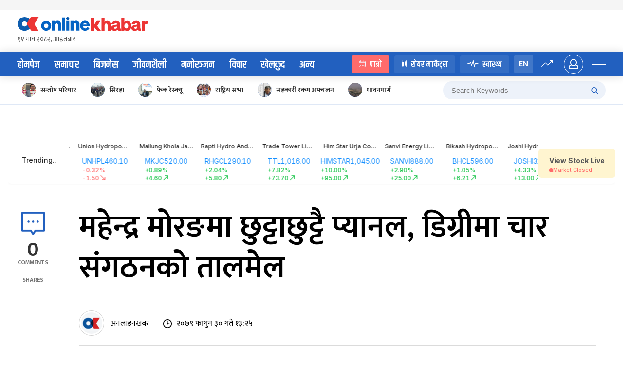

--- FILE ---
content_type: text/html; charset=UTF-8
request_url: https://www.onlinekhabar.com/2023/03/1276945
body_size: 33168
content:
<!doctype html>
<html lang="en-US">

<head>
    <meta charset="UTF-8">
    <meta name="viewport" content="width=device-width, initial-scale=1">
    <link rel="profile" href="https://gmpg.org/xfn/11">
    <meta property="fb:pages" content="108349739223556" />
    <meta property="fb:app_id" content="366639890155270" />
    <title>महेन्द्र मोरङमा छुट्टाछुट्टै प्यानल, डिग्रीमा चार संगठनको तालमेल &#8211; Online Khabar</title>
<meta name='robots' content='max-image-preview:large' />
<link rel="alternate" type="application/rss+xml" title="Online Khabar &raquo; Feed" href="https://www.onlinekhabar.com/feed" />
<link rel="alternate" type="application/rss+xml" title="Online Khabar &raquo; Comments Feed" href="https://www.onlinekhabar.com/comments/feed" />
<link rel="alternate" type="application/rss+xml" title="Online Khabar &raquo; महेन्द्र मोरङमा छुट्टाछुट्टै प्यानल, डिग्रीमा चार संगठनको तालमेल Comments Feed" href="https://www.onlinekhabar.com/2023/03/1276945/%e0%a4%ae%e0%a4%b9%e0%a5%87%e0%a4%a8%e0%a5%8d%e0%a4%a6%e0%a5%8d%e0%a4%b0-%e0%a4%ae%e0%a5%8b%e0%a4%b0%e0%a4%99%e0%a4%ae%e0%a4%be-%e0%a4%9b%e0%a5%81%e0%a4%9f%e0%a5%8d%e0%a4%9f%e0%a4%be%e0%a4%9b%e0%a5%81/feed" />
<link rel="alternate" title="oEmbed (JSON)" type="application/json+oembed" href="https://www.onlinekhabar.com/wp-json/oembed/1.0/embed?url=https%3A%2F%2Fwww.onlinekhabar.com%2F2023%2F03%2F1276945%2F%25e0%25a4%25ae%25e0%25a4%25b9%25e0%25a5%2587%25e0%25a4%25a8%25e0%25a5%258d%25e0%25a4%25a6%25e0%25a5%258d%25e0%25a4%25b0-%25e0%25a4%25ae%25e0%25a5%258b%25e0%25a4%25b0%25e0%25a4%2599%25e0%25a4%25ae%25e0%25a4%25be-%25e0%25a4%259b%25e0%25a5%2581%25e0%25a4%259f%25e0%25a5%258d%25e0%25a4%259f%25e0%25a4%25be%25e0%25a4%259b%25e0%25a5%2581" />
<link rel="alternate" title="oEmbed (XML)" type="text/xml+oembed" href="https://www.onlinekhabar.com/wp-json/oembed/1.0/embed?url=https%3A%2F%2Fwww.onlinekhabar.com%2F2023%2F03%2F1276945%2F%25e0%25a4%25ae%25e0%25a4%25b9%25e0%25a5%2587%25e0%25a4%25a8%25e0%25a5%258d%25e0%25a4%25a6%25e0%25a5%258d%25e0%25a4%25b0-%25e0%25a4%25ae%25e0%25a5%258b%25e0%25a4%25b0%25e0%25a4%2599%25e0%25a4%25ae%25e0%25a4%25be-%25e0%25a4%259b%25e0%25a5%2581%25e0%25a4%259f%25e0%25a5%258d%25e0%25a4%259f%25e0%25a4%25be%25e0%25a4%259b%25e0%25a5%2581&#038;format=xml" />
<style id='wp-img-auto-sizes-contain-inline-css'>
img:is([sizes=auto i],[sizes^="auto," i]){contain-intrinsic-size:3000px 1500px}
/*# sourceURL=wp-img-auto-sizes-contain-inline-css */
</style>
<style id='wp-emoji-styles-inline-css'>

	img.wp-smiley, img.emoji {
		display: inline !important;
		border: none !important;
		box-shadow: none !important;
		height: 1em !important;
		width: 1em !important;
		margin: 0 0.07em !important;
		vertical-align: -0.1em !important;
		background: none !important;
		padding: 0 !important;
	}
/*# sourceURL=wp-emoji-styles-inline-css */
</style>
<style id='wp-block-library-inline-css'>
:root{--wp-block-synced-color:#7a00df;--wp-block-synced-color--rgb:122,0,223;--wp-bound-block-color:var(--wp-block-synced-color);--wp-editor-canvas-background:#ddd;--wp-admin-theme-color:#007cba;--wp-admin-theme-color--rgb:0,124,186;--wp-admin-theme-color-darker-10:#006ba1;--wp-admin-theme-color-darker-10--rgb:0,107,160.5;--wp-admin-theme-color-darker-20:#005a87;--wp-admin-theme-color-darker-20--rgb:0,90,135;--wp-admin-border-width-focus:2px}@media (min-resolution:192dpi){:root{--wp-admin-border-width-focus:1.5px}}.wp-element-button{cursor:pointer}:root .has-very-light-gray-background-color{background-color:#eee}:root .has-very-dark-gray-background-color{background-color:#313131}:root .has-very-light-gray-color{color:#eee}:root .has-very-dark-gray-color{color:#313131}:root .has-vivid-green-cyan-to-vivid-cyan-blue-gradient-background{background:linear-gradient(135deg,#00d084,#0693e3)}:root .has-purple-crush-gradient-background{background:linear-gradient(135deg,#34e2e4,#4721fb 50%,#ab1dfe)}:root .has-hazy-dawn-gradient-background{background:linear-gradient(135deg,#faaca8,#dad0ec)}:root .has-subdued-olive-gradient-background{background:linear-gradient(135deg,#fafae1,#67a671)}:root .has-atomic-cream-gradient-background{background:linear-gradient(135deg,#fdd79a,#004a59)}:root .has-nightshade-gradient-background{background:linear-gradient(135deg,#330968,#31cdcf)}:root .has-midnight-gradient-background{background:linear-gradient(135deg,#020381,#2874fc)}:root{--wp--preset--font-size--normal:16px;--wp--preset--font-size--huge:42px}.has-regular-font-size{font-size:1em}.has-larger-font-size{font-size:2.625em}.has-normal-font-size{font-size:var(--wp--preset--font-size--normal)}.has-huge-font-size{font-size:var(--wp--preset--font-size--huge)}.has-text-align-center{text-align:center}.has-text-align-left{text-align:left}.has-text-align-right{text-align:right}.has-fit-text{white-space:nowrap!important}#end-resizable-editor-section{display:none}.aligncenter{clear:both}.items-justified-left{justify-content:flex-start}.items-justified-center{justify-content:center}.items-justified-right{justify-content:flex-end}.items-justified-space-between{justify-content:space-between}.screen-reader-text{border:0;clip-path:inset(50%);height:1px;margin:-1px;overflow:hidden;padding:0;position:absolute;width:1px;word-wrap:normal!important}.screen-reader-text:focus{background-color:#ddd;clip-path:none;color:#444;display:block;font-size:1em;height:auto;left:5px;line-height:normal;padding:15px 23px 14px;text-decoration:none;top:5px;width:auto;z-index:100000}html :where(.has-border-color){border-style:solid}html :where([style*=border-top-color]){border-top-style:solid}html :where([style*=border-right-color]){border-right-style:solid}html :where([style*=border-bottom-color]){border-bottom-style:solid}html :where([style*=border-left-color]){border-left-style:solid}html :where([style*=border-width]){border-style:solid}html :where([style*=border-top-width]){border-top-style:solid}html :where([style*=border-right-width]){border-right-style:solid}html :where([style*=border-bottom-width]){border-bottom-style:solid}html :where([style*=border-left-width]){border-left-style:solid}html :where(img[class*=wp-image-]){height:auto;max-width:100%}:where(figure){margin:0 0 1em}html :where(.is-position-sticky){--wp-admin--admin-bar--position-offset:var(--wp-admin--admin-bar--height,0px)}@media screen and (max-width:600px){html :where(.is-position-sticky){--wp-admin--admin-bar--position-offset:0px}}

/*# sourceURL=wp-block-library-inline-css */
</style><style id='global-styles-inline-css'>
:root{--wp--preset--aspect-ratio--square: 1;--wp--preset--aspect-ratio--4-3: 4/3;--wp--preset--aspect-ratio--3-4: 3/4;--wp--preset--aspect-ratio--3-2: 3/2;--wp--preset--aspect-ratio--2-3: 2/3;--wp--preset--aspect-ratio--16-9: 16/9;--wp--preset--aspect-ratio--9-16: 9/16;--wp--preset--color--black: #000000;--wp--preset--color--cyan-bluish-gray: #abb8c3;--wp--preset--color--white: #ffffff;--wp--preset--color--pale-pink: #f78da7;--wp--preset--color--vivid-red: #cf2e2e;--wp--preset--color--luminous-vivid-orange: #ff6900;--wp--preset--color--luminous-vivid-amber: #fcb900;--wp--preset--color--light-green-cyan: #7bdcb5;--wp--preset--color--vivid-green-cyan: #00d084;--wp--preset--color--pale-cyan-blue: #8ed1fc;--wp--preset--color--vivid-cyan-blue: #0693e3;--wp--preset--color--vivid-purple: #9b51e0;--wp--preset--gradient--vivid-cyan-blue-to-vivid-purple: linear-gradient(135deg,rgb(6,147,227) 0%,rgb(155,81,224) 100%);--wp--preset--gradient--light-green-cyan-to-vivid-green-cyan: linear-gradient(135deg,rgb(122,220,180) 0%,rgb(0,208,130) 100%);--wp--preset--gradient--luminous-vivid-amber-to-luminous-vivid-orange: linear-gradient(135deg,rgb(252,185,0) 0%,rgb(255,105,0) 100%);--wp--preset--gradient--luminous-vivid-orange-to-vivid-red: linear-gradient(135deg,rgb(255,105,0) 0%,rgb(207,46,46) 100%);--wp--preset--gradient--very-light-gray-to-cyan-bluish-gray: linear-gradient(135deg,rgb(238,238,238) 0%,rgb(169,184,195) 100%);--wp--preset--gradient--cool-to-warm-spectrum: linear-gradient(135deg,rgb(74,234,220) 0%,rgb(151,120,209) 20%,rgb(207,42,186) 40%,rgb(238,44,130) 60%,rgb(251,105,98) 80%,rgb(254,248,76) 100%);--wp--preset--gradient--blush-light-purple: linear-gradient(135deg,rgb(255,206,236) 0%,rgb(152,150,240) 100%);--wp--preset--gradient--blush-bordeaux: linear-gradient(135deg,rgb(254,205,165) 0%,rgb(254,45,45) 50%,rgb(107,0,62) 100%);--wp--preset--gradient--luminous-dusk: linear-gradient(135deg,rgb(255,203,112) 0%,rgb(199,81,192) 50%,rgb(65,88,208) 100%);--wp--preset--gradient--pale-ocean: linear-gradient(135deg,rgb(255,245,203) 0%,rgb(182,227,212) 50%,rgb(51,167,181) 100%);--wp--preset--gradient--electric-grass: linear-gradient(135deg,rgb(202,248,128) 0%,rgb(113,206,126) 100%);--wp--preset--gradient--midnight: linear-gradient(135deg,rgb(2,3,129) 0%,rgb(40,116,252) 100%);--wp--preset--font-size--small: 13px;--wp--preset--font-size--medium: 20px;--wp--preset--font-size--large: 36px;--wp--preset--font-size--x-large: 42px;--wp--preset--spacing--20: 0.44rem;--wp--preset--spacing--30: 0.67rem;--wp--preset--spacing--40: 1rem;--wp--preset--spacing--50: 1.5rem;--wp--preset--spacing--60: 2.25rem;--wp--preset--spacing--70: 3.38rem;--wp--preset--spacing--80: 5.06rem;--wp--preset--shadow--natural: 6px 6px 9px rgba(0, 0, 0, 0.2);--wp--preset--shadow--deep: 12px 12px 50px rgba(0, 0, 0, 0.4);--wp--preset--shadow--sharp: 6px 6px 0px rgba(0, 0, 0, 0.2);--wp--preset--shadow--outlined: 6px 6px 0px -3px rgb(255, 255, 255), 6px 6px rgb(0, 0, 0);--wp--preset--shadow--crisp: 6px 6px 0px rgb(0, 0, 0);}:where(.is-layout-flex){gap: 0.5em;}:where(.is-layout-grid){gap: 0.5em;}body .is-layout-flex{display: flex;}.is-layout-flex{flex-wrap: wrap;align-items: center;}.is-layout-flex > :is(*, div){margin: 0;}body .is-layout-grid{display: grid;}.is-layout-grid > :is(*, div){margin: 0;}:where(.wp-block-columns.is-layout-flex){gap: 2em;}:where(.wp-block-columns.is-layout-grid){gap: 2em;}:where(.wp-block-post-template.is-layout-flex){gap: 1.25em;}:where(.wp-block-post-template.is-layout-grid){gap: 1.25em;}.has-black-color{color: var(--wp--preset--color--black) !important;}.has-cyan-bluish-gray-color{color: var(--wp--preset--color--cyan-bluish-gray) !important;}.has-white-color{color: var(--wp--preset--color--white) !important;}.has-pale-pink-color{color: var(--wp--preset--color--pale-pink) !important;}.has-vivid-red-color{color: var(--wp--preset--color--vivid-red) !important;}.has-luminous-vivid-orange-color{color: var(--wp--preset--color--luminous-vivid-orange) !important;}.has-luminous-vivid-amber-color{color: var(--wp--preset--color--luminous-vivid-amber) !important;}.has-light-green-cyan-color{color: var(--wp--preset--color--light-green-cyan) !important;}.has-vivid-green-cyan-color{color: var(--wp--preset--color--vivid-green-cyan) !important;}.has-pale-cyan-blue-color{color: var(--wp--preset--color--pale-cyan-blue) !important;}.has-vivid-cyan-blue-color{color: var(--wp--preset--color--vivid-cyan-blue) !important;}.has-vivid-purple-color{color: var(--wp--preset--color--vivid-purple) !important;}.has-black-background-color{background-color: var(--wp--preset--color--black) !important;}.has-cyan-bluish-gray-background-color{background-color: var(--wp--preset--color--cyan-bluish-gray) !important;}.has-white-background-color{background-color: var(--wp--preset--color--white) !important;}.has-pale-pink-background-color{background-color: var(--wp--preset--color--pale-pink) !important;}.has-vivid-red-background-color{background-color: var(--wp--preset--color--vivid-red) !important;}.has-luminous-vivid-orange-background-color{background-color: var(--wp--preset--color--luminous-vivid-orange) !important;}.has-luminous-vivid-amber-background-color{background-color: var(--wp--preset--color--luminous-vivid-amber) !important;}.has-light-green-cyan-background-color{background-color: var(--wp--preset--color--light-green-cyan) !important;}.has-vivid-green-cyan-background-color{background-color: var(--wp--preset--color--vivid-green-cyan) !important;}.has-pale-cyan-blue-background-color{background-color: var(--wp--preset--color--pale-cyan-blue) !important;}.has-vivid-cyan-blue-background-color{background-color: var(--wp--preset--color--vivid-cyan-blue) !important;}.has-vivid-purple-background-color{background-color: var(--wp--preset--color--vivid-purple) !important;}.has-black-border-color{border-color: var(--wp--preset--color--black) !important;}.has-cyan-bluish-gray-border-color{border-color: var(--wp--preset--color--cyan-bluish-gray) !important;}.has-white-border-color{border-color: var(--wp--preset--color--white) !important;}.has-pale-pink-border-color{border-color: var(--wp--preset--color--pale-pink) !important;}.has-vivid-red-border-color{border-color: var(--wp--preset--color--vivid-red) !important;}.has-luminous-vivid-orange-border-color{border-color: var(--wp--preset--color--luminous-vivid-orange) !important;}.has-luminous-vivid-amber-border-color{border-color: var(--wp--preset--color--luminous-vivid-amber) !important;}.has-light-green-cyan-border-color{border-color: var(--wp--preset--color--light-green-cyan) !important;}.has-vivid-green-cyan-border-color{border-color: var(--wp--preset--color--vivid-green-cyan) !important;}.has-pale-cyan-blue-border-color{border-color: var(--wp--preset--color--pale-cyan-blue) !important;}.has-vivid-cyan-blue-border-color{border-color: var(--wp--preset--color--vivid-cyan-blue) !important;}.has-vivid-purple-border-color{border-color: var(--wp--preset--color--vivid-purple) !important;}.has-vivid-cyan-blue-to-vivid-purple-gradient-background{background: var(--wp--preset--gradient--vivid-cyan-blue-to-vivid-purple) !important;}.has-light-green-cyan-to-vivid-green-cyan-gradient-background{background: var(--wp--preset--gradient--light-green-cyan-to-vivid-green-cyan) !important;}.has-luminous-vivid-amber-to-luminous-vivid-orange-gradient-background{background: var(--wp--preset--gradient--luminous-vivid-amber-to-luminous-vivid-orange) !important;}.has-luminous-vivid-orange-to-vivid-red-gradient-background{background: var(--wp--preset--gradient--luminous-vivid-orange-to-vivid-red) !important;}.has-very-light-gray-to-cyan-bluish-gray-gradient-background{background: var(--wp--preset--gradient--very-light-gray-to-cyan-bluish-gray) !important;}.has-cool-to-warm-spectrum-gradient-background{background: var(--wp--preset--gradient--cool-to-warm-spectrum) !important;}.has-blush-light-purple-gradient-background{background: var(--wp--preset--gradient--blush-light-purple) !important;}.has-blush-bordeaux-gradient-background{background: var(--wp--preset--gradient--blush-bordeaux) !important;}.has-luminous-dusk-gradient-background{background: var(--wp--preset--gradient--luminous-dusk) !important;}.has-pale-ocean-gradient-background{background: var(--wp--preset--gradient--pale-ocean) !important;}.has-electric-grass-gradient-background{background: var(--wp--preset--gradient--electric-grass) !important;}.has-midnight-gradient-background{background: var(--wp--preset--gradient--midnight) !important;}.has-small-font-size{font-size: var(--wp--preset--font-size--small) !important;}.has-medium-font-size{font-size: var(--wp--preset--font-size--medium) !important;}.has-large-font-size{font-size: var(--wp--preset--font-size--large) !important;}.has-x-large-font-size{font-size: var(--wp--preset--font-size--x-large) !important;}
/*# sourceURL=global-styles-inline-css */
</style>

<style id='classic-theme-styles-inline-css'>
/*! This file is auto-generated */
.wp-block-button__link{color:#fff;background-color:#32373c;border-radius:9999px;box-shadow:none;text-decoration:none;padding:calc(.667em + 2px) calc(1.333em + 2px);font-size:1.125em}.wp-block-file__button{background:#32373c;color:#fff;text-decoration:none}
/*# sourceURL=/wp-includes/css/classic-themes.min.css */
</style>
<link rel='stylesheet' id='cld-font-awesome-css' href='https://www.onlinekhabar.com/wp-content/plugins/ok-comments-like-dislike//css/font-awesome.min.css?ver=1.0.1' media='all' />
<link rel='stylesheet' id='cld-frontend-css' href='https://www.onlinekhabar.com/wp-content/plugins/ok-comments-like-dislike//css/cld-frontend.css?ver=1.0.1' media='all' />
<link rel='stylesheet' id='oum-style-css' href='https://www.onlinekhabar.com/wp-content/plugins/ok-user-manager/css/oum-frontend.css?ver=1.0.4' media='all' />
<link rel='stylesheet' id='okam-frontend-style-css' href='https://www.onlinekhabar.com/wp-content/plugins/okam/css/okam-frontend.css?ver=1.1.4' media='all' />
<link rel='stylesheet' id='ok-font-awesome-css' href='https://www.onlinekhabar.com/wp-content/themes/onlinekhabar-2021/fa/css/fontawesome-all.min.css?ver=1.1.7' media='all' />
<link rel='stylesheet' id='ok-owl-css' href='https://www.onlinekhabar.com/wp-content/themes/onlinekhabar-2021/owl/owl.carousel.min.css?ver=1.1.7' media='all' />
<link rel='stylesheet' id='ok-spacing-css' href='https://www.onlinekhabar.com/wp-content/themes/onlinekhabar-2021/css/_spacing.css?ver=1736072783' media='all' />
<link rel='stylesheet' id='ok-main-style-css' href='https://www.onlinekhabar.com/wp-content/themes/onlinekhabar-2021/css/_main-style.css?ver=1765538518' media='all' />
<link rel='stylesheet' id='ok-business-css' href='https://www.onlinekhabar.com/wp-content/themes/onlinekhabar-2021/css/_business.css?ver=1667204845' media='all' />
<link rel='stylesheet' id='ok-lifestyle-css' href='https://www.onlinekhabar.com/wp-content/themes/onlinekhabar-2021/css/_lifestyle.css?ver=1667204845' media='all' />
<link rel='stylesheet' id='ok-rotaeadv-css' href='https://www.onlinekhabar.com/wp-content/themes/onlinekhabar-2021/css/_rotae_adv.css?ver=1754619189' media='all' />
<link rel='stylesheet' id='ok-adv-css' href='https://www.onlinekhabar.com/wp-content/themes/onlinekhabar-2021/css/_adv.css?ver=1736072783' media='all' />
<link rel='stylesheet' id='ok-author-css' href='https://www.onlinekhabar.com/wp-content/themes/onlinekhabar-2021/css/_author.css?ver=1741246556' media='all' />
<link rel='stylesheet' id='ok-user-profile-css' href='https://www.onlinekhabar.com/wp-content/themes/onlinekhabar-2021/css/_user-profile.css?ver=1667204845' media='all' />
<link rel='stylesheet' id='ok-entertainment-css' href='https://www.onlinekhabar.com/wp-content/themes/onlinekhabar-2021/css/_entertainment.css?ver=1667204845' media='all' />
<link rel='stylesheet' id='ok-sport-news-css' href='https://www.onlinekhabar.com/wp-content/themes/onlinekhabar-2021/css/_sport-news.css?ver=1667204845' media='all' />
<link rel='stylesheet' id='ok-worldcup-css' href='https://www.onlinekhabar.com/wp-content/themes/onlinekhabar-2021/css/_worldcup.css?ver=1670062345' media='all' />
<link rel='stylesheet' id='ok-bichar-css' href='https://www.onlinekhabar.com/wp-content/themes/onlinekhabar-2021/css/_bichar.css?ver=1667204845' media='all' />
<link rel='stylesheet' id='ok-author-single-css' href='https://www.onlinekhabar.com/wp-content/themes/onlinekhabar-2021/css/_author-single.css?ver=1667204845' media='all' />
<link rel='stylesheet' id='ok-oksports-css' href='https://www.onlinekhabar.com/wp-content/themes/onlinekhabar-2021/css/_oksports.css?ver=1743255628' media='all' />
<link rel='stylesheet' id='ok-cric-css' href='https://www.onlinekhabar.com/wp-content/themes/onlinekhabar-2021/css/_cric.css?ver=1763445770' media='all' />
<link rel='stylesheet' id='ok-football-css' href='https://www.onlinekhabar.com/wp-content/themes/onlinekhabar-2021/css/_football.css?ver=1705839978' media='all' />
<link rel='stylesheet' id='ok-tab-css' href='https://www.onlinekhabar.com/wp-content/themes/onlinekhabar-2021/css/_tab.css?ver=1667204845' media='all' />
<link rel='stylesheet' id='ok-mobile-css' href='https://www.onlinekhabar.com/wp-content/themes/onlinekhabar-2021/css/_mobile.css?ver=1760496711' media='all' />
<link rel='stylesheet' id='ok-temp-css-css' href='https://www.onlinekhabar.com/wp-content/themes/onlinekhabar-2021/assets/css/new-ext-style.css?ver=1764166767' media='all' />
<script src="https://www.onlinekhabar.com/wp-includes/js/jquery/jquery.min.js?ver=3.7.1" id="jquery-core-js"></script>
<script src="https://www.onlinekhabar.com/wp-includes/js/jquery/jquery-migrate.min.js?ver=3.4.1" id="jquery-migrate-js"></script>
<script id="okan-frontend-js-extra">
var okan_localized_obj = {"analytics_url":"https://analytics.onlinekhabar.com","current_page_url":"https://www.onlinekhabar.com/2023/03/1276945","post_view_count_url":"https://www.onlinekhabar.com/wp-json/okapi/v2/post-views-count"};
//# sourceURL=okan-frontend-js-extra
</script>
<script src="https://www.onlinekhabar.com/wp-content/plugins/ok-analytics/assets/js/okan-frontend.js?ver=1756633928" id="okan-frontend-js"></script>
<script id="cld-frontend-js-extra">
var cld_js_object = {"admin_ajax_url":"https://www.onlinekhabar.com/wp-admin/admin-ajax.php","admin_ajax_nonce":"dd157a8735"};
//# sourceURL=cld-frontend-js-extra
</script>
<script src="https://www.onlinekhabar.com/wp-content/plugins/ok-comments-like-dislike//js/cld-frontend.js?ver=1.0.1" id="cld-frontend-js"></script>
<script id="okhm-frontend-script-js-extra">
var okhm_js_obj = {"ajax_url":"https://www.onlinekhabar.com/wp-admin/admin-ajax.php"};
//# sourceURL=okhm-frontend-script-js-extra
</script>
<script src="https://www.onlinekhabar.com/wp-content/plugins/ok-health/assets/js/okhm-frontend.js?ver=1696756882" id="okhm-frontend-script-js"></script>
<script src="https://www.onlinekhabar.com/wp-content/plugins/ok-share-shikshya/assets/js/okss-frontend.js?ver=1711880741" id="okss-frontend-js"></script>
<script src="https://www.onlinekhabar.com/wp-includes/js/underscore.min.js?ver=1.13.7" id="underscore-js"></script>
<script id="wp-util-js-extra">
var _wpUtilSettings = {"ajax":{"url":"/wp-admin/admin-ajax.php"}};
//# sourceURL=wp-util-js-extra
</script>
<script src="https://www.onlinekhabar.com/wp-includes/js/wp-util.min.js?ver=6.9" id="wp-util-js"></script>
<script id="oum-script-js-extra">
var oum_frontend_script_obj = {"ajax_url":"https://www.onlinekhabar.com/wp-admin/admin-ajax.php","ajax_nonce":"82f8849822","api_url":"https://www.onlinekhabar.com/wp-json/okapi/v2","OUM_CLIENT_ID":"36651860021-2dc4j1n8egvi1fksmnuvs188dal3n539.apps.googleusercontent.com","OUM_GOOGLE_CALLBACK":"https://www.onlinekhabar.com/?verify_google_login"};
//# sourceURL=oum-script-js-extra
</script>
<script src="https://www.onlinekhabar.com/wp-content/plugins/ok-user-manager/js/oum-frontend.js?ver=1729417483" id="oum-script-js"></script>
<script src="https://www.onlinekhabar.com/wp-content/plugins/ok-web-stories/assets/js/okws-frontend.js?ver=1727532895" id="okws-script-js"></script>
<script src="https://www.onlinekhabar.com/wp-content/plugins/okam/js/okam-mobile-detect.js?ver=1.1.4" id="okam-mobile-detect-script-js"></script>
<script id="okam-frontend-script-js-extra">
var okam_js_obj = {"ad_api_url":"https://www.onlinekhabar.com/wp-json/okapi/v1","ajax_nonce":"7c5014a420"};
//# sourceURL=okam-frontend-script-js-extra
</script>
<script src="https://www.onlinekhabar.com/wp-content/plugins/okam/js/okam-frontend.js?ver=1757323400" id="okam-frontend-script-js"></script>
<script src="https://www.onlinekhabar.com/wp-content/themes/onlinekhabar-2021/js/rotate-adv.js?ver=1.1.7" id="ok-rotate-js-js"></script>
<link rel="https://api.w.org/" href="https://www.onlinekhabar.com/wp-json/" /><link rel="alternate" title="JSON" type="application/json" href="https://www.onlinekhabar.com/wp-json/wp/v2/posts/1276945" /><link rel="EditURI" type="application/rsd+xml" title="RSD" href="https://www.onlinekhabar.com/xmlrpc.php?rsd" />
<meta name="generator" content="WordPress 6.9" />
<link rel="canonical" href="https://www.onlinekhabar.com/2023/03/1276945/%e0%a4%ae%e0%a4%b9%e0%a5%87%e0%a4%a8%e0%a5%8d%e0%a4%a6%e0%a5%8d%e0%a4%b0-%e0%a4%ae%e0%a5%8b%e0%a4%b0%e0%a4%99%e0%a4%ae%e0%a4%be-%e0%a4%9b%e0%a5%81%e0%a4%9f%e0%a5%8d%e0%a4%9f%e0%a4%be%e0%a4%9b%e0%a5%81" />
<link rel='shortlink' href='https://www.onlinekhabar.com/?p=1276945' />
            <script>
                window.fbAsyncInit = function () {
                    FB.init({
                        appId: '280041239029772',
                        xfbml: true,
                        version: 'v2.7'
                    });
                };

                (function (d, s, id) {
                    var js, fjs = d.getElementsByTagName(s)[0];
                    if (d.getElementById(id)) {
                        return;
                    }
                    js = d.createElement(s);
                    js.id = id;
                    js.src = "//connect.facebook.net/en_US/sdk.js";
                    fjs.parentNode.insertBefore(js, fjs);
                }(document, 'script', 'facebook-jssdk'));
            </script>
            <meta name="description" content="३० फागुन, विराटनगर । प्रदेश १ को ठूलो सरकारी कलेज महेन्द्र मोरङ आदर्श बहुमुखी क्याम्पसको स्ववियु निर्वाचनमा प्रमुख तीन दलका विद्यार्थी संगठन एक्लाएक्लै प्रतिस्पर्धामा उत्रिएका छन् ।

कांग्रेसको नेपाल विद्यार्थी संघ, एमालेको अनेरास्ववियु र माओवादी केन्द्रको …" />

<meta property="og:title" content="महेन्द्र मोरङमा छुट्टाछुट्टै प्यानल, डिग्रीमा चार संगठनको तालमेल " />
<meta property="og:url" content="https://www.onlinekhabar.com/2023/03/1276945/%e0%a4%ae%e0%a4%b9%e0%a5%87%e0%a4%a8%e0%a5%8d%e0%a4%a6%e0%a5%8d%e0%a4%b0-%e0%a4%ae%e0%a5%8b%e0%a4%b0%e0%a4%99%e0%a4%ae%e0%a4%be-%e0%a4%9b%e0%a5%81%e0%a4%9f%e0%a5%8d%e0%a4%9f%e0%a4%be%e0%a4%9b%e0%a5%81" />

<!-- Facebook OG Tags -->

<meta property="og:description" content="३० फागुन, विराटनगर । प्रदेश १ को ठूलो सरकारी कलेज महेन्द्र मोरङ आदर्श बहुमुखी क्याम्पसको स्ववियु निर्वाचनमा प्रमुख तीन दलका विद्यार्थी संगठन एक्लाएक्लै प्रतिस्पर्धामा उत्रिएका छन् ।

कांग्रेसको नेपाल विद्यार्थी संघ, एमालेको अनेरास्ववियु र माओवादी केन्द्रको …" />

<meta property="og:image" content="https://www.onlinekhabar.com/wp-content/uploads/2023/03/nabin-pahadi-jasbanta-poudel-and-rohit-poudel.jpg" />
<meta property="og:type" content="article" />
<meta property="og:site_name" content="Online Khabar" />
<!-- Facebook OG Tags -->


<!-- Twitter Card -->
<meta property="twitter:card" content="summary_large_image" />
<meta property="twitter:site" content="@online_khabar" />

<meta property="twitter:title" content="महेन्द्र मोरङमा छुट्टाछुट्टै प्यानल, डिग्रीमा चार संगठनको तालमेल" />
<meta property="twitter:description" content="Onlinekhabar.com - No. 1 News Portal from Nepal, Business news, Bank Credit Profit, Sale, Nepal Tourism Year news, Vehicle loan, sale, Bank" />
<meta property="twitter:image" content="https://www.onlinekhabar.com/wp-content/uploads/2023/03/nabin-pahadi-jasbanta-poudel-and-rohit-poudel.jpg" />
<meta property="twitter:url" content="https://www.onlinekhabar.com/2023/03/1276945/%e0%a4%ae%e0%a4%b9%e0%a5%87%e0%a4%a8%e0%a5%8d%e0%a4%a6%e0%a5%8d%e0%a4%b0-%e0%a4%ae%e0%a5%8b%e0%a4%b0%e0%a4%99%e0%a4%ae%e0%a4%be-%e0%a4%9b%e0%a5%81%e0%a4%9f%e0%a5%8d%e0%a4%9f%e0%a4%be%e0%a4%9b%e0%a5%81" />
<meta name="twitter:image:alt" content="https://www.onlinekhabar.com/wp-content/uploads/2023/03/nabin-pahadi-jasbanta-poudel-and-rohit-poudel.jpg" />
<!-- Twitter Card -->


    <!-- Google Analytics -->
    <!-- Global site tag (gtag.js) - Google Analytics -->
    <script async src="https://www.googletagmanager.com/gtag/js?id=UA-4599822-2"></script>
    <script>
        window.dataLayer = window.dataLayer || [];

        function gtag() {
            dataLayer.push(arguments);
        }
        gtag('js', new Date());

        gtag('config', 'UA-4599822-2');
    </script>
    <!-- Google Analytics -->



<meta name="keywords" content="डिग्री क्याम्पस, महेन्द्र मोरङ क्याम्पस, स्ववियु चुनाव" />
<link rel="icon" href="https://www.onlinekhabar.com/wp-content/uploads/2017/05/logo-mobile1-50x50.png" sizes="32x32" />
<link rel="icon" href="https://www.onlinekhabar.com/wp-content/uploads/2017/05/logo-mobile1.png" sizes="192x192" />
<link rel="apple-touch-icon" href="https://www.onlinekhabar.com/wp-content/uploads/2017/05/logo-mobile1.png" />
<meta name="msapplication-TileImage" content="https://www.onlinekhabar.com/wp-content/uploads/2017/05/logo-mobile1.png" />


    <link rel="preconnect" href="https://fonts.googleapis.com">
    <link rel="preconnect" href="https://fonts.gstatic.com" crossorigin>
    <link href="https://fonts.googleapis.com/css2?family=Inter:ital,opsz,wght@0,14..32,100..900;1,14..32,100..900&display=swap" rel="stylesheet">

    <script type='text/javascript'
        src='https://platform-api.sharethis.com/js/sharethis.js#property=614582afb1633800191bade9&product=sop'
        async='async'></script>

    <!-- Global site tag (gtag.js) - Google Analytics -->
    <script async src="https://www.googletagmanager.com/gtag/js?id=G-YCC63QXMTM"></script>
    <script>
        window.dataLayer = window.dataLayer || [];

        function gtag() {
            dataLayer.push(arguments);
        }
        gtag('js', new Date());

        gtag('config', 'G-YCC63QXMTM');
    </script>

    <script type="text/javascript">
        (function(c, l, a, r, i, t, y) {
            c[a] = c[a] || function() {
                (c[a].q = c[a].q || []).push(arguments)
            };
            t = l.createElement(r);
            t.async = 1;
            t.src = "https://www.clarity.ms/tag/" + i;
            y = l.getElementsByTagName(r)[0];
            y.parentNode.insertBefore(t, y);
        })(window, document, "clarity", "script", "fhkn5w91j8");
    </script>


    <!-- Google tag (gtag.js) -->
    <script async src="https://www.googletagmanager.com/gtag/js?id=G-E0H33WBX5V"></script>
    <script>
        window.dataLayer = window.dataLayer || [];

        function gtag() {
            dataLayer.push(arguments);
        }
        gtag('js', new Date());

        gtag('config', 'G-E0H33WBX5V');
    </script>


    <style>
        .ok18-single-post-content-wrap>ul li,
        .ok18-single-post-content-wrap>ol li {
            position: relative;
            font-size: 21px;
            font-weight: 400;
            margin-bottom: 12px;
            padding-left: 20px;
        }

        .ok18-single-post-content-wrap>ul li::before {
            content: '';
            position: absolute;
            top: 13px;
            left: 0;
            height: 7px;
            width: 7px;
            background-color: #000;
            border-radius: 50%;
            display: block;
        }

        .ok18-single-post-content-wrap>ul {
            margin-bottom: 20px;
            margin-left: 40px;
        }

        .ok18-single-post-content-wrap>ol {
            margin-bottom: 20px;
            margin-left: 20px;
        }
    </style>
<link rel='stylesheet' id='okaim-summary-css' href='https://www.onlinekhabar.com/wp-content/plugins/ok-ai-manager/assets/css/okaim-summary.css?ver=1747570137' media='all' />
</head>

<body class="wp-singular post-template-default single single-post postid-1276945 single-format-standard wp-theme-onlinekhabar-2021 no-sidebar">
        <div id='ok18-roadblock-wrap'></div>


            
            <div class="ok__container">
                <div class="add__fullwidth">
                            <div class="okam-ad-position-wrap single-top-header okam-device-desktop" data-alias="single-top-header" data-device-type="desktop" >

        </div>
        
    
                    
                </div>
            </div>

        

    <div class="ok-sidemenu">
    <span class="ok-collpse-sidemenu">+</span>
    <div class="ok-side-menu-items">
        <ul>
            <li>
                <img src="https://www.onlinekhabar.com/wp-content/themes/onlinekhabar-2021/img/ok-icon.png" alt="Online Khabar, News from Nepal, Nepal News">
                <a href="https://www.onlinekhabar.com">होमपेज</a>
            </li>
                      <li>
                <img src="https://www.onlinekhabar.com/wp-content/themes/onlinekhabar-2021/img/cat-icon-news.png" alt="News" /><a href="/content/news">समाचार</a>
            </li>
            <li>
                <img src="https://www.onlinekhabar.com/wp-content/themes/onlinekhabar-2021/img/cat-icon-business.png" alt="Business" /><a href="/business">बिजनेस</a>
            </li>
            <li>
                <img src="https://www.onlinekhabar.com/wp-content/themes/onlinekhabar-2021/img/cat-icon-markets.png" alt="Business" /><a href="https://www.onlinekhabar.com/markets" target="_blank">सेयर मार्केट्स</a>
                <span class="flag_new">New</span>
            </li>
            <li>
                <img src="https://www.onlinekhabar.com/wp-content/themes/onlinekhabar-2021/img/cat-icon-health.png" alt="Business" /><a href="/health/">स्वास्थ्य</a>
                <span class="flag_new">New</span>
            </li>
            <li>
                <img src="https://www.onlinekhabar.com/wp-content/themes/onlinekhabar-2021/img/cat-icon-lifestyle.png" alt="Lifestyle" /><a href="/lifestyle/">जीवनशैली</a>
            </li>
            
            <li>
                <img src="https://www.onlinekhabar.com/wp-content/themes/onlinekhabar-2021/img/cat-icon-movie.png" alt="Entertainment" /><a href="/entertainment">मनोरन्जन</a>
            </li>
            <li>
                <img src="https://www.onlinekhabar.com/wp-content/themes/onlinekhabar-2021/img/cat-icon-calendar.png" alt="Business" /><a href="https://calendar.onlinekhabar.com/" target="_blank">पात्रो</a>
                <span class="flag_new">New</span>
            </li>
            <li>
                <img src="https://www.onlinekhabar.com/wp-content/themes/onlinekhabar-2021/img/cat-icon-sports.png" alt="Sports" /><a href="/sports">खेलकुद</a>
            </li>
            <li>
                <img src="https://www.onlinekhabar.com/wp-content/themes/onlinekhabar-2021/img/cat-icon-opinion.png" alt="Opinion" /><a href="/opinion">विचार</a>
            </li>
            <li>
                <img src="https://www.onlinekhabar.com/wp-content/uploads/2023/05/ok-rashifal-icon.png" alt="Rashifal" /><a href="/rashifal">राशिफल</a>
            </li>
        </ul>



        <div class="ok-en-edtn">
            <a href="https://english.onlinekhabar.com" target="_blank"> <span>English</span> <span>edition</span> </a>
        </div>

    </div>
</div>
    <div class="ok-mob-search-pannel">
    <span class="ok-collpse-sidemenu">+</span>
    <div class="ok-side-menu-items">
        <div class="ok-smart-search">
            <form method="get" class="ok-top-search" action="https://www.onlinekhabar.com">
                <input type="text" placeholder="Search Keywords" name="search_keyword" class="ok-smart-search-field" autocomplete="off" value="" /> <span class="ok-search-trigger">
                    <img src="https://www.onlinekhabar.com/wp-content/themes/onlinekhabar-2021/img/search-icon.png" alt="Search" />
                </span>
            </form>
            <div class="ok-sidebar-card-news ok-card-sifaris search-auto-complete-wrap">

                <div class="ok-smart-results-wrap">

                </div>
                <div class="view-all-result">
                    <a href="javascript:void(0);" class="reply-btn okms-view-all-result">सबै रिज्ल्ट हेर्नुस</a>
                </div>
            </div>
        </div>
    </div>
</div>
    <!-- trending items-->
    <div class="ok-slide-trending">
    <div class="ok-side-drawer ok-trending-drawer">
        <div class="ok-container">
            <h2>
                ट्रेन्डिङ <span class="close-drawer">+</span>
            </h2>
            <ul class="ok-api-fetch" data-api="trending-posts?limit=9" data-template="trending-posts">
                <script type="text/html" id="tmpl-trending-posts">
                    <# for(var i=0;i<data.news.length;i++) {#>
                        <li>
                            <div class="ok-news-post ok-post-rtl">
                                <a href="{{data.news[i].link}}">
                                    <span class="trending-counter">{{data.news[i].counter}}</span>

                                    <img class="ok-post-thumb" src="{{data.news[i].post_image}}" alt="{{data.news[i].title}}" loading="lazy">
                                    <div class="ok-post-content-wrap">

                                        <h2 class="ok-news-title-txt">{{{data.news[i].title}}}</h2>

                                    </div>
                                </a>
                            </div>
                        </li>
    <# } #>
                </script>


            </ul>


        </div>
    </div>
</div>    <!-- trending items ends-->

    <div class="ok-slide-trending">
    <div class="ok-side-drawer ok-latest-updates-drawer">
        <div class="ok-container">
            <h2>
                ताजा अपडेट <span class="close-drawer">+</span>
            </h2>
            <ul class="ok-api-fetch" data-template="taja-updates" data-api="taja-updates?limit=9">
                <script type="text/html" id="tmpl-taja-updates">
                    <# for(var i=0;i<data.news.length;i++) {#>
    <li>
        <div class="ok-news-post ok-post-rtl">
            <a href="{{data.news[i].link}}">
                <img src="{{data.news[i].image}}" loading="lazy" class="ok-post-thumb" alt="{{data.news[i].title}}" />
                <div class="ok-post-content-wrap">
                    <h2 class="ok-news-title-txt">{{{data.news[i].title}}}</h2>
                    <div class="ok-title-info flx">
                        <div class="ok-news-post-hour">
                            <i class="far fa-clock"></i> <span>{{data.news[i].nepali_date}} अगाडि</span>
                        </div>
                    </div>
                </div>
            </a>
        </div>
    </li>
    <# } #>                </script>
            </ul>
        </div>
    </div>
</div>


    <div id="page" class="site">
        <a class="skip-link screen-reader-text"
            href="#primary">Skip to content</a>




        <header id="masthead" class="site-header">
            <div class="ok-container flx">
                <div class="ok-logo-wrap">
                    <a href="https://www.onlinekhabar.com">
                        <img src="https://www.onlinekhabar.com/wp-content/themes/onlinekhabar-2021/img/main-logo-new.svg" alt="Onlinekhabar, www.onlinekhabar.com, No 1 News Portal from Nepal in Nepali.">
                        <!--                        <img src="--><!--/img/tihar_logo_2.svg" alt="Onlinekhabar, www.onlinekhabar.com, No 1 News Portal from Nepal in Nepali." style="max-width: 300px">-->
                    </a>
                    <div class="ok-current-time ok18-date-holder"
                        data-today="">
                    </div>
                </div>
                <div class="ok-master-head-adv">
                            <div class="okam-ad-position-wrap single-header okam-device-desktop" data-alias="single-header" data-device-type="desktop" >

        </div>
        
    
                </div>
            </div>
        </header><!-- #masthead -->

        <header id="masthead" class="site-header mobile-site-header">

            <div class="ok-user-activity flx">

<!--    <span class="ok-user-icon ok-user-trigger">-->
<!--        <i class="far fa-user"></i>-->
<!--    </span>-->
    <span class="ok-login-trigger">
        <i class="far fa-user"></i>
    </span>
    <div class="ok-login-condition"></div>

    <!--    <a href="#" class="reply-btn">Login</a>-->

    <div class="ok-logo-wrap">
        <a href="https://www.onlinekhabar.com">
            <img src="https://www.onlinekhabar.com/wp-content/themes/onlinekhabar-2021/img/main-logo-new.svg" alt="Onlinekhabar">
<!--            <img src="--><!--/img/tihar_logo_2.svg" alt="Onlinekhabar, www.onlinekhabar.com, No 1 News Portal from Nepal in Nepali.">-->
        </a>
        <div class="ok-current-time ok18-date-holder" data-today=""></div>
    </div>
    <span class="ok-push-menu-trigger">
        <span></span>
        <span></span>
        <span></span>
    </span>


</div>        </header>


        <!--Navigation main-->
        <nav class="ok-nav">
    <div class="ok-container flx">
        <div class="ok-current-time ok18-date-holder" data-today=""></div>
        <div class="logo-sticky">
            <a href="https://www.onlinekhabar.com">
                <img src="https://www.onlinekhabar.com/wp-content/themes/onlinekhabar-2021/img/logo-white.svg"></a>
        </div>
        <div class="menu-primary-menu-container"><ul id="primary-menu" class="menu"><li id="menu-item-735159" class="menu-item menu-item-type-custom menu-item-object-custom menu-item-735159"><a href="/">होमपेज</a></li>
<li id="menu-item-1413258" class="menu-item menu-item-type-taxonomy menu-item-object-category menu-item-1413258"><a href="https://www.onlinekhabar.com/content/news/rastiya">समाचार</a></li>
<li id="menu-item-735066" class="menu-item menu-item-type-post_type menu-item-object-page menu-item-735066"><a href="https://www.onlinekhabar.com/business">बिजनेस</a></li>
<li id="menu-item-735161" class="lifestyle-megamenu-append-wrap menu-item menu-item-type-post_type menu-item-object-page menu-item-735161"><a href="https://www.onlinekhabar.com/lifestyle">जीवनशैली</a></li>
<li id="menu-item-735065" class="menu-item menu-item-type-post_type menu-item-object-page menu-item-735065"><a href="https://www.onlinekhabar.com/entertainment">मनोरञ्जन</a></li>
<li id="menu-item-1032524" class="menu-item menu-item-type-post_type menu-item-object-page menu-item-1032524"><a href="https://www.onlinekhabar.com/opinion">विचार</a></li>
<li id="menu-item-735160" class="menu-item menu-item-type-post_type menu-item-object-page menu-item-735160"><a href="https://www.onlinekhabar.com/sports">खेलकुद</a></li>
<li id="menu-item-1032527" class="others-megamenu-append-wrap menu-item menu-item-type-custom menu-item-object-custom menu-item-1032527"><a href="#">अन्य</a></li>
</ul></div>        <!--megamenu lifestyle-->
<div class="ok-megamenu life-style">
    <div class="ok-container">
        <div class="flx flx-wrp">
            <div class="left-spots flx">
                                        <div>
                            <div class="ok-news-post">
                                <a href="https://www.onlinekhabar.com/2026/01/1855744/is-it-right-or-wrong-to-have-more-than-one-bank-account">
                                    <img src="https://www.onlinekhabar.com/wp-content/uploads/2026/01/saving-1-270x170.jpg" class="ok-post-thumb" alt="एकभन्दा बढी बैंक खाता राख्नु सही हो कि गलत ?" loading="lazy"/>                                    <div class="ok-post-content-wrap">
                                        <span class="ok-news-tags red">
                                            जीवनशैली प्रमुख                                        </span>
                                        <h2 class="ok-news-title-txt">एकभन्दा बढी बैंक खाता राख्नु सही हो कि गलत ?</h2>
                                    </div>
                                </a>
                            </div>
                        </div>
                                        <div>
                            <div class="ok-news-post">
                                <a href="https://www.onlinekhabar.com/2026/01/1855274/dog-rescued-after-being-sexually-abused-by-humans-undergoing-treatment-in-kathmandu">
                                    <img src="https://www.onlinekhabar.com/wp-content/uploads/2026/01/dog-uddar-270x170.jpg" class="ok-post-thumb" alt="मान्छेबाट यौनजन्य दुर्व्यवहार भोगेको कुकुरको उद्धार, काठमाडौंमा उपचार हुँदै" loading="lazy"/>                                    <div class="ok-post-content-wrap">
                                        <span class="ok-news-tags red">
                                            जीवनशैली प्रमुख                                        </span>
                                        <h2 class="ok-news-title-txt">मान्छेबाट यौनजन्य दुर्व्यवहार भोगेको कुकुरको उद्धार, काठमाडौंमा उपचार हुँदै</h2>
                                    </div>
                                </a>
                            </div>
                        </div>
                                        <div>
                            <div class="ok-news-post">
                                <a href="https://www.onlinekhabar.com/2026/01/1855084/why-do-we-cry-there-are-three-types-of-tears">
                                    <img src="https://www.onlinekhabar.com/wp-content/uploads/2026/01/tear-crying-270x170.gif" class="ok-post-thumb" alt="हामी किन रुन्छौं ? तीन प्रकारका हुन्छन् आँसु" loading="lazy"/>                                    <div class="ok-post-content-wrap">
                                        <span class="ok-news-tags red">
                                            जीवनशैली प्रमुख                                        </span>
                                        <h2 class="ok-news-title-txt">हामी किन रुन्छौं ? तीन प्रकारका हुन्छन् आँसु</h2>
                                    </div>
                                </a>
                            </div>
                        </div>
                

            </div>
            <div class="right-spot flx">
                <div>
                    <div class="cat-label">
                        फिटनेस
                    </div>
                    <ul>
                                                        <li>
                                    <a href="https://www.onlinekhabar.com/2025/05/1678669/does-a-breakdown-in-the-connection-between-the-stomach-and-the-brain-cause-depression">के पेट र दिमागको सम्बन्ध टुट्दा डिप्रेसन हुन्छ ?</a>
                                </li>
                                                        <li>
                                    <a href="https://www.onlinekhabar.com/2024/10/1550437/obesity-increases-during-the-festival-how-to-control-it">चाडपर्वमा मोटोपन बढ्छ, कसरी नियन्त्रण गर्ने ?</a>
                                </li>
                                                        <li>
                                    <a href="https://www.onlinekhabar.com/2023/10/1382710/how-to-get-rid-of-obesity">मोटोपनबाट कसरी छुट्कारा पाउने ?</a>
                                </li>
                                                </li>
                    </ul>

                </div>
                <div>
                    <div class="cat-label">
                        कभर स्टोरी
                    </div>
                    <ul>
                                                        <li>
                                    <a href="https://www.onlinekhabar.com/2025/08/1742978/10th-national-games-flag-sent-from-gandaki-did-not-reach-karnali">अन्योलमा दशौँ राष्ट्रिय खेलकुद : गण्डकीबाट पठाएको झण्डा कर्णाली पुगेन</a>
                                </li>
                                                        <li>
                                    <a href="https://www.onlinekhabar.com/2025/07/1729748/government-announces-but-tuin-not-replaced">सरकारले घोषणा गर्‍यो, तुइन विस्थापित भएन</a>
                                </li>
                                                        <li>
                                    <a href="https://www.onlinekhabar.com/2025/07/1720523/the-central-committee-used-to-be-the-deciding-factor-but-now-it-is-innocent">निर्णायक हुन्थे केन्द्रीय समिति, अचेल निरीह भए</a>
                                </li>
                                            </ul>

                </div>
            </div>
        </div>
    </div>
</div>
<!--megamenu lifestyle-->

<!--megamenu Others-->
<div class="ok-megamenu all-cats">
    <div class="ok-container">
        <div class="flx-wrp flx">
                                            <div>
                                    <div class="ok-news-post">
                                        <a href="https://www.onlinekhabar.com/2026/01/1856581/national-assembly-election-voting-begins-in-madhesh">
                                            <img src="https://www.onlinekhabar.com/wp-content/uploads/2026/01/madhesh-pradesh-rastriya-sava-768x576.jpg" class="ok-post-thumb" alt="राष्ट्रिय सभा निर्वाचन : मधेशमा सुरु भयो मतदान" loading="lazy"/>                                        </a>

                                        <div class="ok-post-content-wrap">
                                            <a href="https://www.onlinekhabar.com/content/desh-samachar"><span class="ok-news-tags red">प्रदेश समाचार</span></a>
                                            <a href="https://www.onlinekhabar.com/2026/01/1856581/national-assembly-election-voting-begins-in-madhesh">
                                                <h2 class="ok-news-title-txt">राष्ट्रिय सभा निर्वाचन : मधेशमा सुरु भयो मतदान</h2>
                                            </a>
                                        </div>

                                    </div>
                                </div>
                        
                                            <div>
                                    <div class="ok-news-post">
                                        <a href="https://www.onlinekhabar.com/2026/01/1856516/france-to-soon-ban-social-media-for-children-under-15">
                                            <img src="https://www.onlinekhabar.com/wp-content/uploads/2026/01/Social-media-500x333.jpg" class="ok-post-thumb" alt="फ्रान्समा १५ वर्षमुनिका बालबालिकामाथि सामाजिक सञ्जाल प्रतिबन्ध छिट्टै" loading="lazy"/>                                        </a>

                                        <div class="ok-post-content-wrap">
                                            <a href="https://www.onlinekhabar.com/content/international"><span class="ok-news-tags red">अन्तर्राष्ट्रिय समाचार</span></a>
                                            <a href="https://www.onlinekhabar.com/2026/01/1856516/france-to-soon-ban-social-media-for-children-under-15">
                                                <h2 class="ok-news-title-txt">फ्रान्समा १५ वर्षमुनिका बालबालिकामाथि सामाजिक सञ्जाल प्रतिबन्ध छिट्टै</h2>
                                            </a>
                                        </div>

                                    </div>
                                </div>
                        
                                            <div>
                                    <div class="ok-news-post">
                                        <a href="https://www.onlinekhabar.com/2026/01/1856355/security-risks-in-quantum-internet-too-hacks-can-be-possible-even-with-simple-errors">
                                            <img src="https://www.onlinekhabar.com/wp-content/uploads/2026/01/Internet-500x278.jpg" class="ok-post-thumb" alt="क्वान्टम इन्टरनेटमा पनि सुरक्षा जोखिम, सामान्य त्रुटिले पनि हुनसक्छ ह्याक" loading="lazy"/>                                        </a>

                                        <div class="ok-post-content-wrap">
                                            <a href="https://www.onlinekhabar.com/content/business/technology"><span class="ok-news-tags red">सूचना प्रविधि</span></a>
                                            <a href="https://www.onlinekhabar.com/2026/01/1856355/security-risks-in-quantum-internet-too-hacks-can-be-possible-even-with-simple-errors">
                                                <h2 class="ok-news-title-txt">क्वान्टम इन्टरनेटमा पनि सुरक्षा जोखिम, सामान्य त्रुटिले पनि हुनसक्छ ह्याक</h2>
                                            </a>
                                        </div>

                                    </div>
                                </div>
                        
                                            <div>
                                    <div class="ok-news-post">
                                        <a href="https://www.onlinekhabar.com/2026/01/1854320/sapkotas-travel-rhythm-made-public">
                                            <img src="https://www.onlinekhabar.com/wp-content/uploads/2026/01/Pradip-sapkota_book-pulish-500x292.png" class="ok-post-thumb" alt="सापकोटाको ‘यात्राको लय’ सार्वजनिक" loading="lazy"/>                                        </a>

                                        <div class="ok-post-content-wrap">
                                            <a href="https://www.onlinekhabar.com/content/literature"><span class="ok-news-tags red">साहित्य</span></a>
                                            <a href="https://www.onlinekhabar.com/2026/01/1854320/sapkotas-travel-rhythm-made-public">
                                                <h2 class="ok-news-title-txt">सापकोटाको ‘यात्राको लय’ सार्वजनिक</h2>
                                            </a>
                                        </div>

                                    </div>
                                </div>
                        
                                            <div>
                                    <div class="ok-news-post">
                                        <a href="https://www.onlinekhabar.com/2026/01/1855837/question-to-baburam-you-have-withdrawn-your-candidacy-who-will-you-support-now">
                                            <img src="https://www.onlinekhabar.com/wp-content/uploads/2026/01/Baburam-Bhattarai-2-500x244.png" class="ok-post-thumb" alt="बाबुरामलाई प्रश्न : उम्मेदवारी छाड्नुभयो, अब कसलाई सघाउने ?" loading="lazy"/>                                        </a>

                                        <div class="ok-post-content-wrap">
                                            <a href="https://www.onlinekhabar.com/content/interview"><span class="ok-news-tags red">अन्तर्वार्ता</span></a>
                                            <a href="https://www.onlinekhabar.com/2026/01/1855837/question-to-baburam-you-have-withdrawn-your-candidacy-who-will-you-support-now">
                                                <h2 class="ok-news-title-txt">बाबुरामलाई प्रश्न : उम्मेदवारी छाड्नुभयो, अब कसलाई सघाउने ?</h2>
                                            </a>
                                        </div>

                                    </div>
                                </div>
                        
                                            <div>
                                    <div class="ok-news-post">
                                        <a href="https://www.onlinekhabar.com/2025/11/1795111/my-beloved-okhaldhunga-photos">
                                            <img src="https://www.onlinekhabar.com/wp-content/uploads/2025/11/okhaldhunga_rumjatar-7-500x333.jpg" class="ok-post-thumb" alt="मेरो प्यारो ओखलढुंगा (तस्वीरहरू)" loading="lazy"/>                                        </a>

                                        <div class="ok-post-content-wrap">
                                            <a href="https://www.onlinekhabar.com/content/nepalbeauty"><span class="ok-news-tags red">हाम्रो नेपाल, राम्रो नेपाल</span></a>
                                            <a href="https://www.onlinekhabar.com/2025/11/1795111/my-beloved-okhaldhunga-photos">
                                                <h2 class="ok-news-title-txt">मेरो प्यारो ओखलढुंगा (तस्वीरहरू)</h2>
                                            </a>
                                        </div>

                                    </div>
                                </div>
                        
            

        </div>
    </div>
</div>
<!--megamenu others ends-->
        <div class="ok-user-activity">

    <div class="new_domain_links">
        <a href="https://calendar.onlinekhabar.com/" target="_blank" class="red_bg">
            <img src="https://www.onlinekhabar.com/wp-content/themes/onlinekhabar-2021/img/icon_calendar.svg" alt=""/>
            पात्रो
        </a>
        <a href="https://www.onlinekhabar.com/markets/" target="_blank" >
            <img src="https://www.onlinekhabar.com/wp-content/themes/onlinekhabar-2021/img/icon_market.svg" alt=""/>
            सेयर मार्केट्स
        </a>

        <a href="/health/" title="OK Share Markets" target="_blank">
            <img src="https://www.onlinekhabar.com/wp-content/themes/onlinekhabar-2021/img/icon_health.svg" alt=""/>
            स्वास्थ्य
        </a>
    </div>






    <a href="https://english.onlinekhabar.com" title="English Edition" target="_blank" class="en-edition">EN</a>
    <div class="ok-icon-trending trending-trigger">
        <svg version="1.1" id="_x31__px" xmlns="http://www.w3.org/2000/svg" xmlns:xlink="http://www.w3.org/1999/xlink" x="0px" y="0px" viewBox="0 0 512 512" style="enable-background:new 0 0 512 512;" xml:space="preserve">
            <path d="M499.6,127.1H400c-6.9,0-12.4,5.6-12.4,12.4S393.2,152,400,152h69.5l-169,169l-90.7-90.7c-4.2-4.1-10.6-4.8-15.5-1.7
	L5.7,390.6C0,394.3-1.7,402,1.9,407.8c2.4,3.7,6.4,5.7,10.5,5.7c2.3,0,4.6-0.6,6.7-1.9l180-156.7l92.5,92.5c4.9,4.9,12.7,4.9,17.6,0
	l177.9-177.9v69.5c0,6.9,5.6,12.4,12.4,12.4c6.9,0,12.4-5.6,12.4-12.4v-99.5C512,132.7,506.4,127.1,499.6,127.1z" />
        </svg>
    </div>

    <span class="ok-login-trigger">
        <i class="far fa-user"></i>
    </span>

    <div class="ok-login-condition"></div>
    <span class="ok-push-menu-trigger">
        <span></span>
        <span></span>
        <span></span>
    </span>
</div>    </div>

</nav>


        <!--hot topics section-->
        <div class="ok-hot-topics-top">
            <div class="ok-container flx">

                <div class="hot-topic-tag-wrapper ok-api-fetch" data-template="trending-tags" data-api="trending-tags" data-api-version="v2">
    <script type="text/html" id="tmpl-trending-tags">
        <# for(var i=0;i<data.tags.length;i++) {#>
        <a href="{{data.tags[i].tag_url}}">
                <span class="topic-round-thumb">
                    <img src="{{data.tags[i].trending_image}}" alt="{{data.tags[i].name}}" />
                </span> {{data.tags[i].name}}
            </a>
        <# } #>
    </script>

</div>
                <div class="ok-smart-search">
    <form method="get" class="ok-top-search" action="https://www.onlinekhabar.com">
        <input type="text" placeholder="Search Keywords" name="search_keyword" class="ok-smart-search-field" autocomplete="off" value="" /> <span class="ok-search-trigger">
            <img src="https://www.onlinekhabar.com/wp-content/themes/onlinekhabar-2021/img/search-icon.png" alt="Search" />
        </span>
    </form>
    <div class="ok-sidebar-card-news ok-card-sifaris search-auto-complete-wrap">

        <div class="ok-smart-results-wrap">

        </div>
        <div class="view-all-result">
            <a href="javascript:void(0);" class="reply-btn okms-view-all-result">सबै रिज्ल्ट हेर्नुस</a>
        </div>
    </div>
</div>
            </div>
        </div>

        <div id="content" class="site-content">


                    <div class="okam-ad-position-wrap single-footerabsolute okam-device-mobile" data-alias="single-footerabsolute" data-device-type="mobile" >

        </div>
        
    
        <div class="okam-ad-position-wrap single-headerabsolute okam-device-mobile" data-alias="single-headerabsolute" data-device-type="mobile" >

        </div>
        
    

<main id="primary" class="site-main ok-single-page ">
    <section class="ok-full-widht-adv after-topics">
        <div class="ok__container">
            <div class="add__fullwidth">

                        <div class="okam-ad-position-wrap single-full-after-menu okam-device-desktop" data-alias="single-full-after-menu" data-device-type="desktop" >

        </div>
        
    
                        <div class="okam-ad-position-wrap single-full-after-menu-mobile okam-device-mobile" data-alias="single-full-after-menu-mobile" data-device-type="mobile" >

        </div>
        
    
            </div>
        </div>
    </section>

    
    
        <section class="ok-full-widht-adv">
            <div class="ok__container">
                <iframe src="https://www.onlinekhabar.com/markets/components/trending" frameborder="0" style="width: 100%; height: 87px; border: none; min-height: auto"></iframe>
            </div>
        </section>
    
    

    



<div class="ok-container">
    <article id="post-1276945" class="post-single-page flx flx-wrap post-1276945 post type-post status-publish format-standard has-post-thumbnail hentry category-pradesh1 category-desh-samachar tag-43777 tag-10456 tag-4226">
        <div class="left-fixed-items">
            <div class="ok-post-title-left">
                <div class="ok-comment-number">
                    <img src="https://www.onlinekhabar.com/wp-content/themes/onlinekhabar-2021/img/comment-blue.png" alt="" />
                    <a href="#" class="comment-number">
                        <span>Comments</span>
                    </a>
                </div>
                <div class="ok-post-social-shares">

                    <div class="ok-share-stat">
                        <span class="ok-share-num"></span>
                        <span class="ok-share-label">Shares</span>
                    </div>

                    <div class="sharethis-inline-share-buttons">

                    </div>
                </div>
            </div>
        </div>
        <div class="ok-single-middle">
            <div class="ok-container ok-post-header-container">
                                <header class="ok-entry-header">
                    <div class="ok-post-title-right">
                        <h1 class="entry-title">महेन्द्र मोरङमा छुट्टाछुट्टै प्यानल, डिग्रीमा चार संगठनको तालमेल</h1>                         <h2 class="sgsubtitle"></h2>                         
                        <div class="left-fixed-items on-mobile">
                            <div class="ok-post-title-left">
                                <div class="ok-comment-number">
                                    <img src="https://www.onlinekhabar.com/wp-content/themes/onlinekhabar-2021/img/comment-blue.png" alt="" />
                                    <a href="#" class="comment-number">
                                        0<span>Comments</span>
                                    </a>
                                </div>
                                <div class="ok-post-social-shares">
                                    <div class="ok-share-stat">
                                        <span class="ok-share-num"></span>
                                        <span class="ok-share-label">Shares</span>
                                    </div>
                                    <div class="sharethis-inline-share-buttons"></div>
                                </div>
                            </div>
                        </div>

                        <div class="ok__container" style="margin-top:20px">
                            <div class="add__fullwidth">

                                        <div class="okam-ad-position-wrap single-after-news-title okam-device-desktop" data-alias="single-after-news-title" data-device-type="desktop" >

        </div>
        
    
                                        <div class="okam-ad-position-wrap single-after-news-title-mb okam-device-mobile" data-alias="single-after-news-title-mb" data-device-type="mobile" >

        </div>
        
    

                            </div>
                        </div>
                        <div class="ok-title-info flx">
                            <div class="ok-news-author-wrap ">


                                <div class="ok-news-author">
                                    <span class="author-icon">
                                        <img src="https://www.onlinekhabar.com/wp-content/themes/onlinekhabar-2021/img/ok-icon.png" alt="अनलाइनखबर">
                                    </span>
                                                                        <span class="author-name">
                                        अनलाइनखबर                                    </span>
                                </div>

                            </div>
                            <div class="ok-news-post-hour">
                                <img src="https://www.onlinekhabar.com/wp-content/themes/onlinekhabar-2021/img/clock-icon.png" alt="">
                                <span>२०७९ फागुन  ३० गते १३:२५</span>
                            </div>
                        </div>
                    </div>
                </header><!-- .entry-header -->
            </div>
            <div class="ok-section ok-page-details flx flx-wrp">

                <div class="entry-content">
                    <div class="ok-details-adv-in-left">
                                <div class="okam-ad-position-wrap singlepage-abovemainphoto okam-device-desktop" data-alias="singlepage-abovemainphoto" data-device-type="desktop" >

        </div>
        
    
                                <div class="okam-ad-position-wrap single-above-main-photo okam-device-mobile" data-alias="single-above-main-photo" data-device-type="mobile" >

        </div>
        
    
                    </div>
                    <div class="ok-post-detail-featured-img">
                        					<div class="post-thumbnail">
													<img src="https://www.onlinekhabar.com/wp-content/uploads/2023/03/nabin-pahadi-jasbanta-poudel-and-rohit-poudel.jpg" />
																						<div class="photo-caption">बाँयाबाट क्रमश: नवीन पहाडी, रोहित यादव र जसवन्त पौडेल ।								</div>
											</div>
			
		
                                <div class="okam-ad-position-wrap single-after-news-firstphoto okam-device-desktop" data-alias="single-after-news-firstphoto" data-device-type="desktop" >

        </div>
        
    
                                <div class="okam-ad-position-wrap single-after-main-photo okam-device-mobile" data-alias="single-after-main-photo" data-device-type="mobile" >

        </div>
        
    
                        <!-- featured overlay adv-->
                                                <!-- featured overlay adv ends-->
                    </div>

                    <!-- AUDIO PLAYER -->
                                        <!-- AUDIO PLAYER ENDS-->

                    <div class="ok18-single-post-content-wrap">
                                                <!-- ai summary block-->
                                                <!-- ai summary block ends-->
                        <p>३० फागुन, विराटनगर । प्रदेश १ को ठूलो सरकारी कलेज महेन्द्र मोरङ आदर्श बहुमुखी क्याम्पसको स्ववियु निर्वाचनमा प्रमुख तीन दलका विद्यार्थी संगठन एक्लाएक्लै प्रतिस्पर्धामा उत्रिएका छन् ।</p>
<p>कांग्रेसको नेपाल विद्यार्थी संघ, एमालेको अनेरास्ववियु र माओवादी केन्द्रको अखिल क्रान्तिकारीले छुट्टाछुट्टै प्यानल बनाएका छन् । विराटनगरकै स्नाकोत्तर (डिग्री) क्याम्पसमा भने एमाले निकट अनेरास्ववियुविरुद्ध कांग्रेस, माओवादी केन्द्र, एकीकृत समाजवादी र जनता समाजवादी पार्टीले तालमेल गरेका छन् ।</p>
<p>महेन्द्र मोरङमा नेविसंघले अध्यक्षमा जसवन्त पौडेल र सचिवमा पूजा विश्वकर्मालाई उम्मेदवार बनाएको छ । अनेरास्ववियुले अध्यक्षमा नवीन पहाडी र सचिवमा सनिम ठकुरीलाई उम्मेदवार बनाएको छ ।</p>
<p>अखिल क्रान्तिकारीले अध्यक्षमा रोहित यादव र सचिवमा आशिका लम्साललाई उठाएको छ । अखिल क्रान्तिकारीका अध्यक्षलाई जसपाको विद्यार्थी संगठनले पनि समर्थन गरेको केन्द्रीय सदस्य अभिमन्यू यादवले बताए ।</p>
<p>जनमत पार्टीको विद्यार्थी विद्यार्थी संगठनले पनि अध्यक्षमा आफूहरुलाई समर्थन गर्ने अखिल क्रान्तिकारीका नेताहरुले बताएका छन् । उसले अध्यक्षबाहेकका पदमा भने आफ्नै उम्मेदवार बनाएको छ ।</p>
<p>२०६५ सालमा भएको स्ववियू निर्वाचनमा महेन्द्र मोरङमा अखिल क्रान्तिकारीका तत्कालिन उम्मेदवार जयराम सुन्दास विजयी भएका थिए । १४ वर्षपछि हुन लागेको निर्वाचनमा त्रिपक्षीय प्रतिस्पर्धा छ ।</p>
<p>स्नातकोत्तर क्याम्पसमा भने अनेरास्ववियुले निर्मल गजुरेललाई अध्यक्षको उम्मेदवार बनाएको छ । नेपाल कांग्रेस, माओवादी, एकीकृत समाजवादी र जसपा निकट विद्यार्थी संगठनको तर्फबाट अखिल क्रान्तिकारीका शशी यादव अध्यक्षको उम्मेदवार छन् ।</p>
<p>महेन्द्र मोरङ कलेजमा ५ हजार ७ सय ९० जना र डिग्री क्याम्पसमा ३३४ जना मतदाता छन् ।</p>


                    </div>

                    <div class="ok18-inbetween-ad" style="display:none;">
                                <div class="okam-ad-position-wrap single-inbetween-stories okam-device-desktop" data-alias="single-inbetween-stories" data-device-type="desktop" >

        </div>
        
    
                    </div>

                    <div class="ok18-inbetween-mobile-ad" style="display:none;">
                                <div class="okam-ad-position-wrap single-in-between-for-mobile okam-device-mobile" data-alias="single-in-between-for-mobile" data-device-type="mobile" >

        </div>
        
    
                    </div>
                    <div class="ok18-inbetween-ad-2" style="display:none;">
                                <div class="okam-ad-position-wrap single-inbetween-stories-2 okam-device-desktop" data-alias="single-inbetween-stories-2" data-device-type="desktop" >

        </div>
        
    
                    </div>

                    <div class="ok18-inbetween-mobile-ad-2" style="display:none;">
                                <div class="okam-ad-position-wrap single-in-between-for-mobile-2 okam-device-mobile" data-alias="single-in-between-for-mobile-2" data-device-type="mobile" >

        </div>
        
    
                    </div>




                    <!-- related topics lists -->
                                        <!-- related topics lists Ends-->

                    




                    <div class="col colspan3">
                        <div class="left_add">
                                    <div class="okam-ad-position-wrap single-after-content okam-device-desktop" data-alias="single-after-content" data-device-type="desktop" >

        </div>
        
    
                                    <div class="okam-ad-position-wrap single-after-content-mobile okam-device-mobile" data-alias="single-after-content-mobile" data-device-type="mobile" >

        </div>
        
    
                        </div>
                    </div>

                    <!-- post tags-->
                    <div class="ok-post-tags flx flx-wrp">
    <div class="ok-tag-btn">
                        <a href="https://www.onlinekhabar.com/trend/%e0%a4%a1%e0%a4%bf%e0%a4%97%e0%a5%8d%e0%a4%b0%e0%a5%80-%e0%a4%95%e0%a5%8d%e0%a4%af%e0%a4%be%e0%a4%ae%e0%a5%8d%e0%a4%aa%e0%a4%b8">डिग्री क्याम्पस</a>
                        <a href="https://www.onlinekhabar.com/trend/%e0%a4%ae%e0%a4%b9%e0%a5%87%e0%a4%a8%e0%a5%8d%e0%a4%a6%e0%a5%8d%e0%a4%b0-%e0%a4%ae%e0%a5%8b%e0%a4%b0%e0%a4%99-%e0%a4%95%e0%a5%8d%e0%a4%af%e0%a4%be%e0%a4%ae%e0%a5%8d%e0%a4%aa%e0%a4%b8">महेन्द्र मोरङ क्याम्पस</a>
                        <a href="https://www.onlinekhabar.com/trend/%e0%a4%b8%e0%a5%8d%e0%a4%b5%e0%a4%b5%e0%a4%bf%e0%a4%af%e0%a5%81-%e0%a4%9a%e0%a5%81%e0%a4%a8%e0%a4%be%e0%a4%b5">स्ववियु चुनाव</a>
        
    </div>

</div>                    <!-- post tags Ends-->

                    <!--About Author-->
                    <!--Author Infos-->
<!--Ends-->                    <!--About Author Ends-->

                    <div class="col colspan3">
                        <div class="left_add">
                                    <div class="okam-ad-position-wrap single-above-emoji-mobile okam-device-mobile" data-alias="single-above-emoji-mobile" data-device-type="mobile" >

        </div>
        
    
                                    <div class="okam-ad-position-wrap single-above-emoji okam-device-desktop" data-alias="single-above-emoji" data-device-type="desktop" >

        </div>
        
    


                        </div>
                    </div>
                    <!--emojis-->
                    <div class="ok-post-emoji mb-30 m-mb-20">
    <h5>यो खबर पढेर तपाईलाई कस्तो महसुस भयो ?</h5>
    <div class="flx ok-post-emoji-append emoji-bar-wrapper mt-20">
        <div>
            <div class="ok-emoji-wrap">
                <span></span>
                <img src="https://www.onlinekhabar.com/wp-content/themes/onlinekhabar-2021/img/ok-khusi.png" alt="Khusi chhu" />
                <p>खुसी</p>
            </div>

        </div>
        <div>
            <div class="ok-emoji-wrap">
                <span></span>
                <img src="https://www.onlinekhabar.com/wp-content/themes/onlinekhabar-2021/img/ok-dukhi.png" alt="Dukhi chhu" />
                <p>दुःखी</p>
            </div>
        </div>
        <div>
            <div class="ok-emoji-wrap">
                <span></span>
                <img src="https://www.onlinekhabar.com/wp-content/themes/onlinekhabar-2021/img/ok-achammit.png" alt="Achammit chhu" />
                <p>अचम्मित</p>
            </div>
        </div>
        <div>
            <div class="ok-emoji-wrap">
                <span></span>
                <img src="https://www.onlinekhabar.com/wp-content/themes/onlinekhabar-2021/img/ok-utsahit.png" alt="Utsahit Chhu" />
                <p>उत्साहित</p>
            </div>
        </div>
        <div>
            <div class="ok-emoji-wrap">
                <span></span>
                <img src="https://www.onlinekhabar.com/wp-content/themes/onlinekhabar-2021/img/ok-akroshit.png" alt="Akroshit Chhu" />
                <p>आक्रोशित</p>
            </div>
        </div>
    </div>
</div>



                    <!--Ends emoji-->


                    <div class="col colspan3">
                        <div class="left_add">
                                                                <div class="okam-ad-position-wrap singlenews-afteremoji okam-device-desktop" data-alias="singlenews-afteremoji" data-device-type="desktop" >

        </div>
        
    
                                    <div class="okam-ad-position-wrap singlenews-afteremoji-mobile okam-device-mobile" data-alias="singlenews-afteremoji-mobile" data-device-type="mobile" >

        </div>
        
    
                        </div>
                    </div>


                    <!-- Comment section inherit from english site-->
                    <div class="ok-conversation-section">
    <div class="ok-conv-head flex-box">
        <h3>प्रतिक्रिया</h3>
        <div class="ok-conv-sort-by">
            <span class="ok-comments-orderby ok-active-comment-orderby" data-orderby="new">भर्खरै</span>
            <span class="ok-comments-orderby" data-orderby="old">पुराना</span>
            <span class="ok-comments-orderby" data-orderby="popular">लोकप्रिय</span>
            <img src="https://www.onlinekhabar.com/wp-content/plugins/ok-user-manager/img/ajax-loader.gif" class="ok-ajax-loader" style="display:none;" />
        </div>
            </div>
        <div class="ok-conv-wrap">
        <div class="ok-conv-write">
            <form class="oum-comment-form" method="post" data-post-id="1276945">
                <input type="hidden" name="post_url" value="https://www.onlinekhabar.com/2023/03/1276945/%e0%a4%ae%e0%a4%b9%e0%a5%87%e0%a4%a8%e0%a5%8d%e0%a4%a6%e0%a5%8d%e0%a4%b0-%e0%a4%ae%e0%a5%8b%e0%a4%b0%e0%a4%99%e0%a4%ae%e0%a4%be-%e0%a4%9b%e0%a5%81%e0%a4%9f%e0%a5%8d%e0%a4%9f%e0%a4%be%e0%a4%9b%e0%a5%81" />
                <input type="hidden" name="post_id" value="1276945" />
                                    <input type="hidden" name="comment_parent" value="0" />
                                            <textarea placeholder="Please write your comment.." class="oum-comments-text-input" name="comment_content" id="ok_comment_field_1276945_0"></textarea>
                                                <div class="ok-btn-wrapper">
                            <button type="submit" class="ok-btn primary big if-not-registered">प्रतिक्रिया दिनुहोस्</button>
                            <img src="https://www.onlinekhabar.com/wp-content/plugins/ok-user-manager/img/ajax-loader.gif" class="oum-ajax-loader" style="display:none;" />

                        </div>
                        <div class="form-response-message" style="display:none;"></div>

            </form>
        </div>
        <div class="ok-conv-login-for-new">
        <form class="ok-user-login">
        <input type="hidden" name="redirect-url" value="https://www.onlinekhabar.com/2023/03/1276945" />
        <h5>Login to comment </h5>
        <div class="ok-conv-login-box">
            <div class="frm-fld">
                <input type="text" placeholder="Username" class="username" />
            </div>
            <div class="frm-fld">
                <input type="password" placeholder="Password" class="password" />
            </div>
            <div class="frm-fld flex-box field-remember">
                <div class="rememberme">
                    <input type="checkbox" class="remember-me" />
                    <span>Remenber me</span>
                </div>
                <a href="javascript:void(0);" class="ok-forget-password-trigger">Forgot password?</a>
            </div>
            <div class="ok-btn-wrapper">
                <button type="submit" class="ok-btn primary">Login</button>
                <span>खाता खोल्नु भएको छैन ? </span> <a href="javascript:void(0);" class="ok-signup-trigger">साइनअप गर्नुहोस्</a>
                <img src="https://www.onlinekhabar.com/wp-content/themes/onlinekhabar-2021/img/ajax-loader.gif" class="ajax-loader" style="display:none;" />
            </div>
            <div class="form-message form-response-message"></div>
            <div class="ok-login-with-social">
                <h5>वा इमेल/सोसल मिडियामार्फत् लगइन गर्नुहोस्</h5>
                <a href="https://www.onlinekhabar.com/?ok_social_login=google" class="with-google ok-social-login-trigger">
                    <i class="fab fa-google"></i>
                    <span>Google</span>
                </a>
                
                <a href="https://www.onlinekhabar.com/?ok_social_login=twitter" class="with-tw ok-social-login-trigger">
                    <i class="fab fa-twitter"></i>
                    <span>Twitter</span>
                </a>
            </div>
        </div>
    </form>
    <form class="ok-forget-password-form" style="display:none;">
        <div class="ok-conv-login-box">
            <h5>Forgot Password?</h5>
            <div class="frm-fld">
                <input type="text" placeholder="Email" class="reset-email" />
            </div>
            <div class="ok-btn-wrapper">
                <button type="submit" class="ok-btn primary">Send Password Reset Link</button>
                <img src="https://www.onlinekhabar.com/wp-content/themes/onlinekhabar-2021/img/ajax-loader.gif" class="ok-ajax-loader" style="display:none;" />
                <a href="javascript:void(0);" class="ok-login-form-show">Back</a>
            </div>
            <div class="ok-forget-password-message"></div>
        </div>
    </form>
</div>    </div>
    <div class="ok-conv-wrapper">
        <div class="ok-comments-revamp-list-wrap">
        </div>
            </div>
</div>
<!-- Side panel quick comment lists -->
<div class="ok-post-comments-sidepanel">
    <div class="ok-sidepanel-wrap quick-comment-lists">
        <div class="oum-overlay"></div>
        <div class="ok-profile-wrap ok-sidepanel-body">
            <div class="ok-user-info-section">
                <a href="javascript:void(0);" class="ok-close-panel">+</a>
                <h3>प्रतिक्रिया <span class="num-comnt ok-comments-count">4</span></h3>
            </div>
            <div class="oum-popup-body">
            </div>
            <div class="ok-btn-wrapper">
                <a href="#" class="ok-btn primary big rel-comments">प्रतिक्रिया</a>
            </div>

        </div>
    </div>
</div>
<!-- Side panel quick comment lists Ends -->
                    


                                        <div class="nh_widget_wrap">
                        <div class="widget_head">
                            <a href="https://www.nepalhomes.com/"><img src="https://www.nepalhomes.com/_next/static/media/logo.b90ba8bc.svg" alt="" /></a>
                            <span class="highlight_title">Hot Properties</span>
                        </div>
                        <div id="nhFeat" class="owl-carousel owl-theme">
                                                                    <div class="item">
                                            <a href="https://www.nepalhomes.com/detail/house-for-sale-in-kapan-NH28287" target="_blank" class="property_post">
                                                <div class="property_img">
                                                    <img src="https://www.nepalhomes.com/public/400-300/media/1BD764273ADE30D-1.jpg" alt=" House for Sale in Kapan" title=" House for Sale in Kapan" />
                                                </div>
                                                <div class="">
                                                    Kapan                                                </div>
                                                <div class="property-name">
                                                     House for Sale in Kapan                                                </div>
                                                <div class="property-price">
                                                    Rs. 7.5 Cr                                                    <span>Total Amount</span>

                                                </div>
                                            </a>
                                        </div>
                                                                    <div class="item">
                                            <a href="https://www.nepalhomes.com/detail/land-for-sale-in-dhobighat-NH28092" target="_blank" class="property_post">
                                                <div class="property_img">
                                                    <img src="https://www.nepalhomes.com/public/400-300/media/BF0CD300BFD0A1E-Screenshot%202025-12-22%20104120.png" alt=" Land for Sale in Dhobighat" title=" Land for Sale in Dhobighat" />
                                                </div>
                                                <div class="">
                                                    Dhobighat                                                </div>
                                                <div class="property-name">
                                                     Land for Sale in Dhobighat                                                </div>
                                                <div class="property-price">
                                                    Rs. 75 Lac                                                    <span>Per Aana</span>

                                                </div>
                                            </a>
                                        </div>
                                                                    <div class="item">
                                            <a href="https://www.nepalhomes.com/detail/house-for-rent-at-kupandole" target="_blank" class="property_post">
                                                <div class="property_img">
                                                    <img src="https://www.nepalhomes.com/public/400-300/media/A900D27800A11C5-WhatsApp%20Image%202026-01-07%20at%203.21.58%20PM.jpeg" alt=" House for Rent at Kupandole" title=" House for Rent at Kupandole" />
                                                </div>
                                                <div class="">
                                                    Kupandole                                                </div>
                                                <div class="property-name">
                                                     House for Rent at Kupandole                                                </div>
                                                <div class="property-price">
                                                    Rs. 1.3 Lac                                                    <span>Per Month</span>

                                                </div>
                                            </a>
                                        </div>
                                                                    <div class="item">
                                            <a href="https://www.nepalhomes.com/detail/furnished-house-for-sale-at-tikathali" target="_blank" class="property_post">
                                                <div class="property_img">
                                                    <img src="https://www.nepalhomes.com/public/400-300/media/1AAE96578C570BB-IMG_6976.jpg" alt="Furnished House for Sale at Tikathali" title="Furnished House for Sale at Tikathali" />
                                                </div>
                                                <div class="">
                                                    Tikathali                                                </div>
                                                <div class="property-name">
                                                    Furnished House for Sale at Tikathali                                                </div>
                                                <div class="property-price">
                                                    Rs. 3.4 Cr                                                    <span>Total Amount</span>

                                                </div>
                                            </a>
                                        </div>
                                                                    <div class="item">
                                            <a href="https://www.nepalhomes.com/detail/house-for-sale-in-sipadol-NH28297" target="_blank" class="property_post">
                                                <div class="property_img">
                                                    <img src="https://www.nepalhomes.com/public/400-300/media/6108DA9DA2DABB7-WhatsApp%20Image%202026-01-19%20at%2010.23.53.jpeg" alt=" House for Sale in Sipadol" title=" House for Sale in Sipadol" />
                                                </div>
                                                <div class="">
                                                    Sipadol                                                </div>
                                                <div class="property-name">
                                                     House for Sale in Sipadol                                                </div>
                                                <div class="property-price">
                                                    Rs. 2.8 Cr                                                    <span>Total Amount</span>

                                                </div>
                                            </a>
                                        </div>
                                                                    <div class="item">
                                            <a href="https://www.nepalhomes.com/detail/4-bhk-house-for-rent-in-nakkhu" target="_blank" class="property_post">
                                                <div class="property_img">
                                                    <img src="https://www.nepalhomes.com/public/400-300/media/97765261C9191C9-DJI_20260107120949_0411_D.JPG" alt="4 BHK House for Rent in Nakkhu" title="4 BHK House for Rent in Nakkhu" />
                                                </div>
                                                <div class="">
                                                    Nakkhu                                                </div>
                                                <div class="property-name">
                                                    4 BHK House for Rent in Nakkhu                                                </div>
                                                <div class="property-price">
                                                    Rs. 1.25 Lac                                                    <span>Per Month</span>

                                                </div>
                                            </a>
                                        </div>
                                                                    <div class="item">
                                            <a href="https://www.nepalhomes.com/detail/bungalow-house-for-sale-at-imadol-lalitpur-NH28197" target="_blank" class="property_post">
                                                <div class="property_img">
                                                    <img src="https://www.nepalhomes.com/public/400-300/media/E9775AECA8D9B16-fd86b693-bee7-4ff4-abbc-7670bee72871-780x780.jpg" alt="Bungalow House for Sale at Imadol" title="Bungalow House for Sale at Imadol" />
                                                </div>
                                                <div class="">
                                                    Imadol                                                </div>
                                                <div class="property-name">
                                                    Bungalow House for Sale at Imadol                                                </div>
                                                <div class="property-price">
                                                    Rs. 3.8 Cr                                                    <span>Total Amount</span>

                                                </div>
                                            </a>
                                        </div>
                                                                    <div class="item">
                                            <a href="https://www.nepalhomes.com/detail/bungalow-house-for-rent-in-kupandole" target="_blank" class="property_post">
                                                <div class="property_img">
                                                    <img src="https://www.nepalhomes.com/public/400-300/media/26754A7354F8879-WhatsApp%20Image%202026-01-08%20at%204.46.35%20PM.jpeg" alt="Bungalow House for Rent in Kupandole" title="Bungalow House for Rent in Kupandole" />
                                                </div>
                                                <div class="">
                                                    Kupandole                                                </div>
                                                <div class="property-name">
                                                    Bungalow House for Rent in Kupandole                                                </div>
                                                <div class="property-price">
                                                    Rs. 2.5 Lac                                                    <span>Per Month</span>

                                                </div>
                                            </a>
                                        </div>
                                                                    <div class="item">
                                            <a href="https://www.nepalhomes.com/detail/office-space-for-rent-NH28158" target="_blank" class="property_post">
                                                <div class="property_img">
                                                    <img src="https://www.nepalhomes.com/public/400-300/media/548D1A88FD3003B-DJI_20251229110559_0367_D.JPG" alt=" Office Space for Rent in Baneshwor" title=" Office Space for Rent in Baneshwor" />
                                                </div>
                                                <div class="">
                                                    Baneshwor                                                </div>
                                                <div class="property-name">
                                                     Office Space for Rent in Baneshwor                                                </div>
                                                <div class="property-price">
                                                    Rs. 45000                                                     <span>Per Month</span>

                                                </div>
                                            </a>
                                        </div>
                                                                    <div class="item">
                                            <a href="https://www.nepalhomes.com/detail/land-for-sale-in-jhulpokhari-NH28029" target="_blank" class="property_post">
                                                <div class="property_img">
                                                    <img src="https://www.nepalhomes.com/public/400-300/media/1916D1A3CE6E922-Screenshot%202025-12-15%20104015.png" alt="Land for Sale in Jhulpokhari" title="Land for Sale in Jhulpokhari" />
                                                </div>
                                                <div class="">
                                                    Jhulpokhari                                                </div>
                                                <div class="property-name">
                                                    Land for Sale in Jhulpokhari                                                </div>
                                                <div class="property-price">
                                                    Rs. 23 Lac                                                    <span>Per Aana</span>

                                                </div>
                                            </a>
                                        </div>
                                                                    <div class="item">
                                            <a href="https://www.nepalhomes.com/detail/house-for-sale-NH28023" target="_blank" class="property_post">
                                                <div class="property_img">
                                                    <img src="https://www.nepalhomes.com/public/400-300/media/D646EA6119FF6F3-IMG-20251214-WA0011.jpg" alt=" House for Sale in Hattigauda" title=" House for Sale in Hattigauda" />
                                                </div>
                                                <div class="">
                                                    Hattigaunda                                                </div>
                                                <div class="property-name">
                                                     House for Sale in Hattigauda                                                </div>
                                                <div class="property-price">
                                                    Rs. 3.3 Cr                                                    <span>Total Amount</span>

                                                </div>
                                            </a>
                                        </div>
                                                                    <div class="item">
                                            <a href="https://www.nepalhomes.com/detail/house-for-sale-at-imadol-inside-colony-NH27868" target="_blank" class="property_post">
                                                <div class="property_img">
                                                    <img src="https://www.nepalhomes.com/public/400-300/media/1999964780FB816-WhatsApp%20Image%202025-11-22%20at%2017.32.14%20(1)Insert%20Rename%20Macros.jpeg" alt=" House for Sale in Imadol" title=" House for Sale in Imadol" />
                                                </div>
                                                <div class="">
                                                    Imadol                                                </div>
                                                <div class="property-name">
                                                     House for Sale in Imadol                                                </div>
                                                <div class="property-price">
                                                    Rs. 5.3 Cr                                                    <span>Total Amount</span>

                                                </div>
                                            </a>
                                        </div>
                                                                    <div class="item">
                                            <a href="https://www.nepalhomes.com/detail/duplex-house-for-sale-NH28280" target="_blank" class="property_post">
                                                <div class="property_img">
                                                    <img src="https://www.nepalhomes.com/public/400-300/media/0DBCD908BC67D04-IMG_7703.jpg" alt="House for Sale in Balkot" title="House for Sale in Balkot" />
                                                </div>
                                                <div class="">
                                                    Balkot                                                </div>
                                                <div class="property-name">
                                                    House for Sale in Balkot                                                </div>
                                                <div class="property-price">
                                                    Rs. 1.99 Cr                                                    <span>Total Amount</span>

                                                </div>
                                            </a>
                                        </div>
                                                                    <div class="item">
                                            <a href="https://www.nepalhomes.com/detail/house-for-sale-in-gothatar-NH28252" target="_blank" class="property_post">
                                                <div class="property_img">
                                                    <img src="https://www.nepalhomes.com/public/400-300/media/FE69FD2DFE97B2A-WhatsApp%20Image%202026-01-12%20at%2011.30.55.jpeg" alt=" House for Sale in Gothatar" title=" House for Sale in Gothatar" />
                                                </div>
                                                <div class="">
                                                    Gothatar                                                </div>
                                                <div class="property-name">
                                                     House for Sale in Gothatar                                                </div>
                                                <div class="property-price">
                                                    Rs. 3.5 Cr                                                    <span>Total Amount</span>

                                                </div>
                                            </a>
                                        </div>
                                                                    <div class="item">
                                            <a href="https://www.nepalhomes.com/detail/house-for-sale-in-amarawati-housing-NH28255" target="_blank" class="property_post">
                                                <div class="property_img">
                                                    <img src="https://www.nepalhomes.com/public/400-300/media/1B99EBD39E44C95-20251223_121913.jpg" alt=" House for Sale in Amarawati Housing " title=" House for Sale in Amarawati Housing " />
                                                </div>
                                                <div class="">
                                                    Machhe Gaun                                                </div>
                                                <div class="property-name">
                                                     House for Sale in Amarawati Housing                                                 </div>
                                                <div class="property-price">
                                                    Rs. 4.5 Cr                                                    <span>Total Amount</span>

                                                </div>
                                            </a>
                                        </div>
                                                                    <div class="item">
                                            <a href="https://www.nepalhomes.com/detail/house-for-sale-in-nayapati-NH28298" target="_blank" class="property_post">
                                                <div class="property_img">
                                                    <img src="https://www.nepalhomes.com/public/400-300/media/F9AC32ED8361142-WhatsApp%20Image%202026-01-19%20at%2010.41.48.jpeg" alt=" House for Sale in Nayapati" title=" House for Sale in Nayapati" />
                                                </div>
                                                <div class="">
                                                    Nayapati                                                </div>
                                                <div class="property-name">
                                                     House for Sale in Nayapati                                                </div>
                                                <div class="property-price">
                                                    Rs. 1.65 Cr                                                    <span>Total Amount</span>

                                                </div>
                                            </a>
                                        </div>
                            
                        </div>
                    </div>
                    
                    <!-- Nepal homes-->
                    
                    <!--Related posts-->
                    <!--Ads-->
                    <div class="col colspan3">
                        <div class="left_add">
                                    <div class="okam-ad-position-wrap singlenews-afternews okam-device-mobile" data-alias="singlenews-afternews" data-device-type="mobile" >

        </div>
        
    
                        </div>
                    </div>
                    <!--Ads Ends-->
                    <div class="ok-section ok-section-related">
    <div class="ok-container flx flx-wrp">
        <div class="ok-section-title">
            <h2>
                सम्बन्धित खबर
            </h2>
        </div>
        <div class="">
            <div class="ok-grid-12">
                                                <div class="span-4">
                                    <div class="ok-news-post ok-card-post">
                                        <a href="https://www.onlinekhabar.com/2026/01/1856581/national-assembly-election-voting-begins-in-madhesh">
                                            <img src="https://www.onlinekhabar.com/wp-content/uploads/2026/01/madhesh-pradesh-rastriya-sava-768x576.jpg" class="ok-post-thumb" alt="राष्ट्रिय सभा निर्वाचन : मधेशमा सुरु भयो मतदान" loading="lazy"/>                                            <div class="ok-post-content-wrap">
                                                <h2 class="ok-news-title-txt">राष्ट्रिय सभा निर्वाचन : मधेशमा सुरु भयो मतदान</h2>
                                            </div>
                                        </a>
                                    </div>
                                </div>
                                                <div class="span-4">
                                    <div class="ok-news-post ok-card-post">
                                        <a href="https://www.onlinekhabar.com/2026/01/1856576/national-assembly-voting-begins-in-karnali">
                                            <img src="https://www.onlinekhabar.com/wp-content/uploads/2026/01/karnali-pradesh-rastriya-sava-768x576.jpg" class="ok-post-thumb" alt="कर्णालीमा पनि सुरु भयो राष्ट्रिय सभाको मतदान" loading="lazy"/>                                            <div class="ok-post-content-wrap">
                                                <h2 class="ok-news-title-txt">कर्णालीमा पनि सुरु भयो राष्ट्रिय सभाको मतदान</h2>
                                            </div>
                                        </a>
                                    </div>
                                </div>
                                                <div class="span-4">
                                    <div class="ok-news-post ok-card-post">
                                        <a href="https://www.onlinekhabar.com/2026/01/1856567/1856567">
                                            <img src="https://www.onlinekhabar.com/wp-content/uploads/2026/01/Koshi-rastriya-sav-a-768x363.jpg" class="ok-post-thumb" alt="राष्ट्रिय सभा : कोशी प्रदेशमा पनि सुरु भयो मतदान" loading="lazy"/>                                            <div class="ok-post-content-wrap">
                                                <h2 class="ok-news-title-txt">राष्ट्रिय सभा : कोशी प्रदेशमा पनि सुरु भयो मतदान</h2>
                                            </div>
                                        </a>
                                    </div>
                                </div>
                                                <div class="span-4">
                                    <div class="ok-news-post ok-card-post">
                                        <a href="https://www.onlinekhabar.com/2026/01/1856563/balen-refuses-to-participate-in-public-debate-with-oli">
                                            <img src="https://www.onlinekhabar.com/wp-content/uploads/2024/06/kp-sharma-oli-balen-shah-768x466.jpg" class="ok-post-thumb" alt="ओलीसहितको सार्वजनिक बहसमा सहभागी हुन बालेनले गरे अस्वीकार " loading="lazy"/>                                            <div class="ok-post-content-wrap">
                                                <h2 class="ok-news-title-txt">ओलीसहितको सार्वजनिक बहसमा सहभागी हुन बालेनले गरे अस्वीकार </h2>
                                            </div>
                                        </a>
                                    </div>
                                </div>
                                                <div class="span-4">
                                    <div class="ok-news-post ok-card-post">
                                        <a href="https://www.onlinekhabar.com/2026/01/1856561/nepali-congress-postpones-election-rally-in-janakpurdham">
                                            <img src="https://www.onlinekhabar.com/wp-content/uploads/2026/01/Gagan-thapa-17-768x427.jpg" class="ok-post-thumb" alt="कांग्रेसले जनकपुरधाममा गर्ने चुनावी सभा स्थगित" loading="lazy"/>                                            <div class="ok-post-content-wrap">
                                                <h2 class="ok-news-title-txt">कांग्रेसले जनकपुरधाममा गर्ने चुनावी सभा स्थगित</h2>
                                            </div>
                                        </a>
                                    </div>
                                </div>
                                                <div class="span-4">
                                    <div class="ok-news-post ok-card-post">
                                        <a href="https://www.onlinekhabar.com/2026/01/1856558/national-assembly-voting-begins-in-lumbini">
                                            <img src="https://www.onlinekhabar.com/wp-content/uploads/2026/01/Rastriya-sava-lumbini-768x478.jpg" class="ok-post-thumb" alt="लुम्बिनीमा पनि सुरु भयो राष्ट्रिय सभाको मतदान" loading="lazy"/>                                            <div class="ok-post-content-wrap">
                                                <h2 class="ok-news-title-txt">लुम्बिनीमा पनि सुरु भयो राष्ट्रिय सभाको मतदान</h2>
                                            </div>
                                        </a>
                                    </div>
                                </div>
                

            </div>
        </div>
    </div>
</div>                    <div class="ok-section ok-section-recommended">
    <div class="ok-container flx flx-wrp">
        <div class="ok-section-title">
            <h2>
                यो पनि
            </h2>
        </div>
        <div class="">
            <div class="ok-grid-12">
                


            </div>
        </div>
    </div>
</div>                    <!--Related posts Ends-->

                    <div class="ok-details-adv-in-left">
                        <!--Ads-->
                                <div class="okam-ad-position-wrap single-after-news2 okam-device-mobile-desktop" data-alias="single-after-news2" data-device-type="mobile-desktop" >

        </div>
        
    
                                <div class="okam-ad-position-wrap single-after-news2-mobile okam-device-mobile" data-alias="single-after-news2-mobile" data-device-type="mobile" >

        </div>
        
    

                        <!--Ads Ends-->
                    </div>

                    <!--Trending in details page-->
                    <div class="ok-section ok-trending-in-details">
    <div class="ok-section-title">
        <h2>
            ट्रेन्डिङ
        </h2>
    </div>
    <div class="ok-grid-12 ok-api-fetch" data-api="trending-posts?limit=9" data-template="trending-posts-single">
        <script type="text/html" id="tmpl-trending-posts-single">
            <# for(var i=0;i<data.news.length;i++){ #>
                <div class="span-4 ok-trending-items">
                    <div class="circle-number">{{data.news[i].counter}}</div>
                    <div class="ok-news-post ok-card-post">
                        <a href="{{data.news[i].link}}">
                            <div class="ok-post-content-wrap">
                                <h2 class="ok-news-title-txt">{{{data.news[i].title}}}</h2>
                            </div>
                        </a>
                    </div>
                </div>
                <# } #>
        </script>
        

    </div>

</div>
                    <!--Tri Ads-->
                    <div class="colspan3 tribox-add flex-box">
                        <span class="advName">Advertisment</span>
                        <div class="adBox">
                                    <div class="okam-ad-position-wrap single-after-trending okam-device-mobile-desktop" data-alias="single-after-trending" data-device-type="mobile-desktop" >

        </div>
        
    
                        </div>


                    </div>
                    <!--Ends-->


                    <!--Ads-->
                    <div class="col colspan3">
                        <div class="left_add">
                                    <div class="okam-ad-position-wrap single-after-lokpriya-mobile okam-device-mobile" data-alias="single-after-lokpriya-mobile" data-device-type="mobile" >

        </div>
        
    
                        </div>
                    </div>
                    <!--Ads Ends-->


                    <!--Trending in details page ends-->

                </div><!-- .entry-content -->
                <div class="ok-col-right">

        <div class="okam-ad-position-wrap single-sidebar okam-device-desktop" data-alias="single-sidebar" data-device-type="desktop" >

        </div>
        
    

<!-- OK Calendar Widget HTML -->
<div data-widget="ok-holidays"></div>
<!-- OK Calendar Widget CSS -->
<link rel="stylesheet" href="https://calendar.onlinekhabar.com/dist/okcalendar.min.css">
<!-- OK Calendar Widget JS -->
<script async src="https://calendar.onlinekhabar.com/dist/okcalendar.min.js"></script>



	<div class="ok-sidebar-card-news ok-card-sifaris">
		<div class="ok-section-title">
			<h2>
				सिफारिस
			</h2>
		</div>
		        <div class="ok-news-post ok-post-ltr">
            <a href="https://www.onlinekhabar.com/2026/01/1854837/on-one-side-are-those-opposed-to-the-violence-of-bhadra-23-in-the-election-on-the-other-side-are-those-opposed-to-the-destruction-of-bhadra-24">
                <img src="https://www.onlinekhabar.com/wp-content/uploads/2026/01/Jhalak-Subedi-270x170.jpg" class="ok-post-thumb" alt="चुनावमा २३ भदौको हत्या विरोधी एकातिर, २४ भदौको वितण्डा विरोधी अर्कातिर" loading="lazy"/>                <div class="ok-post-content-wrap">
                    <h2 class="ok-news-title-txt">चुनावमा २३ भदौको हत्या विरोधी एकातिर, २४ भदौको वितण्डा विरोधी अर्कातिर</h2>
                </div>
            </a>
        </div>
        <div class="ok-news-post ok-post-ltr">
            <a href="https://www.onlinekhabar.com/2026/01/1852635/balen-started-asking-for-votes-raising-hope-among-madhesis">
                <img src="https://www.onlinekhabar.com/wp-content/uploads/2026/01/Balen-cover-270x170.jpg" class="ok-post-thumb" alt="मधेशीलाई आशा जगाउँदै भोट माग्न थाले बालेन" loading="lazy"/>                <div class="ok-post-content-wrap">
                    <h2 class="ok-news-title-txt">मधेशीलाई आशा जगाउँदै भोट माग्न थाले बालेन</h2>
                </div>
            </a>
        </div>
        <div class="ok-news-post ok-post-ltr">
            <a href="https://www.onlinekhabar.com/2026/01/1852577/congress-is-putting-a-brake-on-the-old-age-system">
                <img src="https://www.onlinekhabar.com/wp-content/uploads/2026/01/congress-banda-satra-1-270x170.jpg" class="ok-post-thumb" alt="कांग्रेसले लगाउँदैछ वृद्धतन्त्रमा ब्रेक" loading="lazy"/>                <div class="ok-post-content-wrap">
                    <h2 class="ok-news-title-txt">कांग्रेसले लगाउँदैछ वृद्धतन्त्रमा ब्रेक</h2>
                </div>
            </a>
        </div>
        <div class="ok-news-post ok-post-ltr">
            <a href="https://www.onlinekhabar.com/2026/01/1852210/what-promises-did-harak-sampang-fulfill-in-dharan-where-did-he-fail">
                <img src="https://www.onlinekhabar.com/wp-content/uploads/2026/01/harka-sampang-dharan-interview-shram-saskriti-13-270x170.jpg" class="ok-post-thumb" alt="धरानमा हर्क साम्पाङले के–के वाचा पूरा गरे ? कहाँ चुके ?" loading="lazy"/>                <div class="ok-post-content-wrap">
                    <h2 class="ok-news-title-txt">धरानमा हर्क साम्पाङले के–के वाचा पूरा गरे ? कहाँ चुके ?</h2>
                </div>
            </a>
        </div>
        <div class="ok-news-post ok-post-ltr">
            <a href="https://www.onlinekhabar.com/2026/01/1851613/election-security-strategy-what-kind-of-threat-in-which-province">
                <img src="https://www.onlinekhabar.com/wp-content/uploads/2026/01/Election-security-2-270x170.png" class="ok-post-thumb" alt="निर्वाचन सुरक्षा रणनीति : कुन प्रदेशमा कस्तो थ्रेट ?" loading="lazy"/>                <div class="ok-post-content-wrap">
                    <h2 class="ok-news-title-txt">निर्वाचन सुरक्षा रणनीति : कुन प्रदेशमा कस्तो थ्रेट ?</h2>
                </div>
            </a>
        </div>
        <div class="ok-news-post ok-post-ltr">
            <a href="https://www.onlinekhabar.com/2026/01/1850035/communists-used-to-look-foreign-now-congress-too">
                <img src="https://www.onlinekhabar.com/wp-content/uploads/2026/01/Espress_on_conspiracy-Theroy-270x170.jpg" class="ok-post-thumb" alt="कम्युनिस्टहरू विदेशी देखाउँथे, अब त कांग्रेस पनि" loading="lazy"/>                <div class="ok-post-content-wrap">
                    <h2 class="ok-news-title-txt">कम्युनिस्टहरू विदेशी देखाउँथे, अब त कांग्रेस पनि</h2>
                </div>
            </a>
        </div>
        <div class="ok-news-post ok-post-ltr">
            <a href="https://www.onlinekhabar.com/2026/01/1849271/fire-alarm-in-freezing-winter">
                <img src="https://www.onlinekhabar.com/wp-content/uploads/2026/01/dadhelo1248-270x170.png" class="ok-post-thumb" alt="ठिहिर्‍याउने जाडोमा डढेलोको अलार्म" loading="lazy"/>                <div class="ok-post-content-wrap">
                    <h2 class="ok-news-title-txt">ठिहिर्‍याउने जाडोमा डढेलोको अलार्म</h2>
                </div>
            </a>
        </div>
	</div>

	<div class="ok-sidebar-ad">
		        <div class="okam-ad-position-wrap single-sidebar2 okam-device-desktop" data-alias="single-sidebar2" data-device-type="desktop" >

        </div>
        
    
	</div>


<!-- OK Calendar Widget HTML -->
<div data-widget="ok-month-sm"></div>
<!-- OK Calendar Widget CSS -->
<link rel="stylesheet" href="https://calendar.onlinekhabar.com/dist/okcalendar.min.css">
<!-- OK Calendar Widget JS -->

 
	<div class="ok-sidebar-card-news ok-card-most-commented" >
		<div class="ok-section-title">
			<h2>
				धेरै कमेन्ट गरिएका
			</h2>
		</div>
		<div class="ok-api-fetch" data-api="most_commented?limit=7" data-template="most-commented">
    <script type="text/html" id="tmpl-most-commented">
        <# for(var i=0;i<data.length;i++){ #>
            <div class="ok-news-post ok-post-ltr">
                <a href="{{data[i].post_link}}">
                    <div class="ok-commented-box">
                        {{data[i].comments_number_nepali}}
                    </div>
                    <div class="ok-post-content-wrap">
                        <h2 class="ok-news-title-txt">{{{data[i].post_title}}}</h2>
                    </div>
                </a>
            </div>
            <# } #>
    </script>

</div>	</div>

	


	        <div class="okam-ad-position-wrap single-sidebar3 okam-device-desktop" data-alias="single-sidebar3" data-device-type="desktop" >

        </div>
        
    
	        <div class="okam-ad-position-wrap single-sidebar4 okam-device-desktop" data-alias="single-sidebar4" data-device-type="desktop" >

        </div>
        
    

</div>            </div>
        </div>
    </article>
</div>
<!-- #post-1849271 -->    <!--popular posts-->

    
<section class="okv4-section ok-section ok-section-reels">
    <div class="okv4-container ok-container">
        <div class="okv4-section-items-wrap item-width-sidebar sectionborder-btm">
            <div class="okv4-col">
                <div class="ok-block">
                    <div class="ok-block-heading m_flex_dir_column" style="align-items: center">
                        <h2>वेबस्टोरिज</h2>
                        <div class="ok-block-heading-right-elem" style="max-width: 100%">
                            <a href="https://www.onlinekhabar.com/web-stories" class="view-all-btn circle-arrow">
                                <img src="https://www.onlinekhabar.com/wp-content/themes/onlinekhabar-2021/assets/img/arrow-right.svg" alt="">
                            </a>
                        </div>
                    </div>
                    <div class="okv4-post-parent-wrapper reel-item-grid grid_area_10 t_grid_area_9 t_grid_area_12 grid-gap-15 m_px_20 hr_scroll_mobile_reels">
                        
<div class="okv4-post post-story-reel colspan_2 t_colspan_3 m_colspan_6" style="position: relative">
    <a href="https://www.onlinekhabar.com/web-stories/does-eating-calcium-make-bones-stronger" class="link_single_stories"></a>

    <div class="okv4-post-thumb">
        <img src="https://www.onlinekhabar.com/wp-content/uploads/2026/01/bones.jpg" class="ok-post-thumb" alt="के क्याल्सियम खाँदैमा हड्डी बलियो हुन्छ ?" loading="lazy">
    </div>

    <div class="okv4-post-content" style="margin-bottom: 0">
        <h2><a href="https://www.onlinekhabar.com/web-stories/does-eating-calcium-make-bones-stronger">के क्याल्सियम खाँदैमा हड्डी बलियो हुन्छ ?</a></h2>
        <span class="status mt-15 txt_eng"><span id="numberOfStories">8</span> Stories</span>
            </div>

    <div class="num_of_stories">
                    <span class="loadBar"></span>
                    <span class="loadBar"></span>
                    <span class="loadBar"></span>
                    <span class="loadBar"></span>
                    <span class="loadBar"></span>
                    <span class="loadBar"></span>
                    <span class="loadBar"></span>
                    <span class="loadBar"></span>
            </div>

</div>
<div class="okv4-post post-story-reel colspan_2 t_colspan_3 m_colspan_6" style="position: relative">
    <a href="https://www.onlinekhabar.com/web-stories/7-ways-that-teach-you-to-save" class="link_single_stories"></a>

    <div class="okv4-post-thumb">
        <img src="https://www.onlinekhabar.com/wp-content/uploads/2026/01/НЕЙРОФОТО_НЕЙРОКОНТЕНТ_КОНТЕНТ-С-ПОМОЩЬЮ-ИИ.jpg" class="ok-post-thumb" alt="७ तरिका, जसले बचत गर्न सिकाउँछ" loading="lazy">
    </div>

    <div class="okv4-post-content" style="margin-bottom: 0">
        <h2><a href="https://www.onlinekhabar.com/web-stories/7-ways-that-teach-you-to-save">७ तरिका, जसले बचत गर्न सिकाउँछ</a></h2>
        <span class="status mt-15 txt_eng"><span id="numberOfStories">8</span> Stories</span>
            </div>

    <div class="num_of_stories">
                    <span class="loadBar"></span>
                    <span class="loadBar"></span>
                    <span class="loadBar"></span>
                    <span class="loadBar"></span>
                    <span class="loadBar"></span>
                    <span class="loadBar"></span>
                    <span class="loadBar"></span>
                    <span class="loadBar"></span>
            </div>

</div>
<div class="okv4-post post-story-reel colspan_2 t_colspan_3 m_colspan_6" style="position: relative">
    <a href="https://www.onlinekhabar.com/web-stories/why-cant-you-wear-a-hoodie-and-hat-to-a-nightclub" class="link_single_stories"></a>

    <div class="okv4-post-thumb">
        <img src="https://www.onlinekhabar.com/wp-content/uploads/2026/01/Mens-tuxedo-All-Styles-Sizes-Available_-Tuxedo-Action.jpg" class="ok-post-thumb" alt="नाइट क्लबमा हुडीको टोपी लगाएर जान किन मिल्दैन ?" loading="lazy">
    </div>

    <div class="okv4-post-content" style="margin-bottom: 0">
        <h2><a href="https://www.onlinekhabar.com/web-stories/why-cant-you-wear-a-hoodie-and-hat-to-a-nightclub">नाइट क्लबमा हुडीको टोपी लगाएर जान किन मिल्दैन ?</a></h2>
        <span class="status mt-15 txt_eng"><span id="numberOfStories">6</span> Stories</span>
            </div>

    <div class="num_of_stories">
                    <span class="loadBar"></span>
                    <span class="loadBar"></span>
                    <span class="loadBar"></span>
                    <span class="loadBar"></span>
                    <span class="loadBar"></span>
                    <span class="loadBar"></span>
            </div>

</div>
<div class="okv4-post post-story-reel colspan_2 t_colspan_3 m_colspan_6" style="position: relative">
    <a href="https://www.onlinekhabar.com/web-stories/how-to-stay-healthy-in-winter-these-are-the-natural-remedies" class="link_single_stories"></a>

    <div class="okv4-post-thumb">
        <img src="https://www.onlinekhabar.com/wp-content/uploads/2026/01/download-2026-01-20T121151.221.jpg" class="ok-post-thumb" alt="जाडोमा कसरी रहने स्वस्थ ? यी हुन् प्राकृतिक उपाय" loading="lazy">
    </div>

    <div class="okv4-post-content" style="margin-bottom: 0">
        <h2><a href="https://www.onlinekhabar.com/web-stories/how-to-stay-healthy-in-winter-these-are-the-natural-remedies">जाडोमा कसरी रहने स्वस्थ ? यी हुन् प्राकृतिक उपाय</a></h2>
        <span class="status mt-15 txt_eng"><span id="numberOfStories">8</span> Stories</span>
            </div>

    <div class="num_of_stories">
                    <span class="loadBar"></span>
                    <span class="loadBar"></span>
                    <span class="loadBar"></span>
                    <span class="loadBar"></span>
                    <span class="loadBar"></span>
                    <span class="loadBar"></span>
                    <span class="loadBar"></span>
                    <span class="loadBar"></span>
            </div>

</div>
<div class="okv4-post post-story-reel colspan_2 t_colspan_3 m_colspan_6" style="position: relative">
    <a href="https://www.onlinekhabar.com/web-stories/8-benefits-of-nutmeg-how-to-use-it" class="link_single_stories"></a>

    <div class="okv4-post-thumb">
        <img src="https://www.onlinekhabar.com/wp-content/uploads/2026/01/The-Power-of-a-Little-Nutmeg.jpg" class="ok-post-thumb" alt="जाइफलका ८ फाइदा, कसरी प्रयोग गर्ने ?" loading="lazy">
    </div>

    <div class="okv4-post-content" style="margin-bottom: 0">
        <h2><a href="https://www.onlinekhabar.com/web-stories/8-benefits-of-nutmeg-how-to-use-it">जाइफलका ८ फाइदा, कसरी प्रयोग गर्ने ?</a></h2>
        <span class="status mt-15 txt_eng"><span id="numberOfStories">12</span> Stories</span>
            </div>

    <div class="num_of_stories">
                    <span class="loadBar"></span>
                    <span class="loadBar"></span>
                    <span class="loadBar"></span>
                    <span class="loadBar"></span>
                    <span class="loadBar"></span>
                    <span class="loadBar"></span>
                    <span class="loadBar"></span>
                    <span class="loadBar"></span>
                    <span class="loadBar"></span>
                    <span class="loadBar"></span>
                    <span class="loadBar"></span>
                    <span class="loadBar"></span>
            </div>

</div>
                    </div>
                </div>
            </div>
        </div>
    </div>
</section>

    <div class="ok-section ok-popular-posts ok18-lokpriye-wrap">
    <div class="ok-container flx flx-wrp">
        <div class="ok-section-title">
            <h2>
                लोकप्रिय<img src="https://www.onlinekhabar.com/wp-content/themes/onlinekhabar-2021/img/ajax-loader.gif" class="ok18-ajax-loader" style="display:none;" />
                <ul class=" title-cat-menu">
                    <li><a href="javascript:void(0);" class="ok18-detail-popular ok18-popular-active" data-popular-duration="day">२४ घण्टा</a> </li>
                    <li><a href="javascript:void(0);" class="ok18-detail-popular" data-popular-duration="week">यो साता</a></li>
                    <li><a href="javascript:void(0);" class="ok18-detail-popular" data-popular-duration="month">यो महिना</a></li>
                </ul>
            </h2>
        </div>
        <div class="ok-grid-12 ok18-lokpriye-posts-wrap ok-api-fetch" data-api="trending-posts?limit=8&image_size=medium" data-template="popular-posts-single">
            <script type="text/html" id="tmpl-popular-posts-single">
                <# for(var i=0;i<data.news.length;i++){ #>
                    <div class="span-3">
                        <div class="ok-news-post ok-card-post">
                            <a href="{{data.news[i].link}}">
                                <img src="{{data.news[i].post_image}}" class="ok-post-thumb" loading="lazy" />
                                <div class="ok-post-content-wrap">
                                    <h2 class="ok-news-title-txt">{{{data.news[i].title}}}</h2>
                                </div>
                            </a>
                        </div>
                    </div>
                    <# } #>
            </script>
        </div>
    </div>
</div>    <!--popular posts ends-->



    <section class="ok-section ok-section-sahitya chutaunu-vayo-ki">
    <div class="ok-container flx flx-wrp">
        <div class="ok-section-title">
            <h2>
                छुटाउनुभयो कि ?<a href="/content/donotmissed" class="circle-arrow"><i class="fas fa-chevron-right"></i></a>
            </h2>
        </div>
        <div class="ok-sidebar-card-news">
            <div class="ok-grid-12 ok-api-fetch" data-template="chutaunu-vayo-ki" data-api="category-posts?category=donotmissed&limit=8">
                <script type="text/html" id="tmpl-chutaunu-vayo-ki">
                    <# for(var i=0;i<data.news.length;i++) {#>
                        <div class="span-3">
                            <div class="ok-news-post ok-card-post ok-post-overlay">
                                <a href="{{data.news[i].link}}">
                                <img src="{{data.news[i].image}}" loading="lazy" class="ok-post-thumb" alt="{{data.news[i].title}}" />
                                    <div class="ok-post-content-wrap">
                                        <h2 class="ok-news-title-txt">{{{data.news[i].title}}}</h2>
                                    </div>
                                </a>
                            </div>
                        </div>
                    <# } #>
                </script>
            </div>
        </div>
    </div>
</section>
</main><!-- #main -->





<div class="ok-foot-tab">
    <div class="flx">
        <a href="#" class="latest-trigger">
            <svg version="1.1" id="Capa_1" xmlns="http://www.w3.org/2000/svg" xmlns:xlink="http://www.w3.org/1999/xlink" x="0px" y="0px" viewBox="0 0 512 512" style="enable-background:new 0 0 512 512;" xml:space="preserve">
                <g>
                    <path d="M443.4,248.8c-6.4,0-11.7,5.2-11.7,11.7c0,96.9-78.8,175.7-175.7,175.7c-96.9,0-175.7-78.8-175.7-175.7
		S159.1,84.8,256,84.8c29.5,0,58.3,7.3,83.9,21.3l-14.6,14.6c-3.3,3.3-4.3,8.4-2.5,12.7c1.8,4.4,6.1,7.2,10.8,7.2h55.8
		c6.4,0,11.7-5.2,11.7-11.7V73.1c0-4.7-2.8-9-7.2-10.8c-4.4-1.8-9.4-0.8-12.7,2.5L357,89c-30.5-18-65.3-27.5-101-27.5
		c-53.2,0-103.1,20.7-140.7,58.3C77.7,157.3,57,207.3,57,260.5s20.7,103.1,58.3,140.7c37.6,37.6,87.6,58.3,140.7,58.3
		c53.2,0,103.1-20.7,140.7-58.3c37.6-37.6,58.3-87.6,58.3-140.7C455,254,449.8,248.8,443.4,248.8z"></path>
                    <path d="M236.1,262c0,0.2,0,0.3,0,0.5c0,0.3,0.1,0.6,0.1,0.9c0,0.1,0,0.2,0.1,0.3c0.1,0.3,0.2,0.7,0.3,1c0,0,0,0.1,0,0.1
		c0.8,2.5,2.3,4.8,4.6,6.5l79.9,60.1c5.7,4.3,13.9,3.2,18.2-2.6c4.3-5.7,3.2-13.9-2.6-18.2L262,254.5V161c0-7.2-5.8-13-13-13
		c-7.2,0-13,5.8-13,13v100c0,0.1,0,0.2,0,0.3C236,261.5,236,261.8,236.1,262z"></path>
                </g>
            </svg>
            <span>ताजा अपडेट</span>
        </a>
        <a href="#" class="trending-trigger">
            <svg version="1.1" id="_x31__px" xmlns="http://www.w3.org/2000/svg" xmlns:xlink="http://www.w3.org/1999/xlink" x="0px" y="0px" viewBox="0 0 512 512" style="enable-background:new 0 0 512 512;" xml:space="preserve">
                <path d="M499.6,127.1H400c-6.9,0-12.4,5.6-12.4,12.4S393.2,152,400,152h69.5l-169,169l-90.7-90.7c-4.2-4.1-10.6-4.8-15.5-1.7
	L5.7,390.6C0,394.3-1.7,402,1.9,407.8c2.4,3.7,6.4,5.7,10.5,5.7c2.3,0,4.6-0.6,6.7-1.9l180-156.7l92.5,92.5c4.9,4.9,12.7,4.9,17.6,0
	l177.9-177.9v69.5c0,6.9,5.6,12.4,12.4,12.4c6.9,0,12.4-5.6,12.4-12.4v-99.5C512,132.7,506.4,127.1,499.6,127.1z"></path>
            </svg>
            <span>ट्रेन्डिङ</span>
        </a>
        <a href="#" class="ok-login-trigger">
            <svg height="24" viewBox="0 0 24 24" width="24" xmlns="http://www.w3.org/2000/svg">
                <path d="M20 21v-2a4 4 0 0 0-4-4H8a4 4 0 0 0-4 4v2" fill="none" stroke="#2260bf" stroke-linecap="round" stroke-linejoin="round" stroke-width="2" />
                <circle cx="12" cy="7" fill="none" r="4" stroke="#2260bf" stroke-linecap="round" stroke-linejoin="round" stroke-width="2" />
            </svg>
            <span>प्रोफाइल</span>
        </a>
        <a href="#" class="ok-mob-search-trigger">
            <svg viewBox="0 0 32 32" xmlns="http://www.w3.org/2000/svg">
                <title />
                <g id="search">
                    <path d="M29.71,28.29l-6.5-6.5-.07,0a12,12,0,1,0-1.39,1.39s0,.05,0,.07l6.5,6.5a1,1,0,0,0,1.42,0A1,1,0,0,0,29.71,28.29ZM14,24A10,10,0,1,1,24,14,10,10,0,0,1,14,24Z" />
                </g>
            </svg>
            <span>सर्च</span>
        </a>
    </div>
</div>




<footer id="colophon" class="ok-site-footer">
    <div class="ok-container">
        <div class="flx flx-wrp">
            <div>
                <h4>समाचार</h4>
                <ul>
                    <li><a href="/content/desh-samachar">समाज</a> </li>
                    <li><a href="/content/opinion/">विचार/ब्लग</a> </li>
                    <li><a href="/content/literature/">साहित्य</a> </li>
                    <li><a href="/content/interview/">अन्तर्वार्ता</a> </li>
                    <li><a href="/sports">खेलकुद़़</a> </li>
                    <li><a href="/lifestyle">जीवनशैली/स्वास्थ्य</a> </li>
                    <li><a href="/content/prabhas-news">प्रवास</a> </li>
                    <li><a href="/content/international">अन्तर्राष्ट्रिय</a> </li>
                </ul>
            </div>
            <div>
                <h4>बिजनेस</h4>
                <ul>
                    <li><a href="/content/market">बजार</a> </li>
                    <li><a href="/content/tourism">पर्यटन</a> </li>
                    <li><a href="/content/rojgar/">रोजगार</a> </li>
                    <li><a href="/content/bank-main/">बैंक / वित्त</a> </li>
                    <li><a href="/content/auto/">अटो</a> </li>
                    <li><a href="/content/technology/">सूचना-प्रविधि</a> </li>
                </ul>
            </div>

            <div>
                <h4> खेलकुद लाईभ </h4>
                <ul>
                    <li><a href="/cricket-tournament/16">एनपीएल २०८१ </a> </li>
                    <li><a href="/international-cricket-tournament/ipl-2024">ICC Men T20 World Cup 2024</a> </li>
                    <li><a href="/international-cricket-tournament/icc-men-t20-world-cup-2024">IPL 2024 </a> </li>
                    <li><a href="/football-tournament/2">Aaha RARA Pokhara gold cup </a> </li>
                    <li><a href="/football-tournament/1">Nepal Super League - 2080</a> </li>

                </ul>
            </div>

            <div>
                <h4>अनलाइनखबर सूची </h4>
                <ul>
                    <li><a href="/forty-under-forty-of-nepal-2025">चालीस मुनिका चालीस- २०८२</a> </li>
                    <li><a href="/nepals-50-influential-women-2025">नेपालका ५० प्रभावशाली महिला २०८१ </a> </li>
                    <li><a href="/nepals-50-influential-women-2024">नेपालका ५० प्रभावशाली महिला २०८०</a> </li>
                    <li><a href="/forty-under-forty-of-nepal-2024">चालीस मुनिका चालीस- २०८१</a> </li>
                    <li><a href="/content/sports/merokatha">मेरो कथा</a></li>
                    <li><a href="/trend/%e0%a4%ab%e0%a5%8d%e0%a4%b0%e0%a4%a8%e0%a5%8d%e0%a4%9f%e0%a4%b2%e0%a4%be%e0%a4%87%e0%a4%a8-%e0%a4%b9%e0%a4%bf%e0%a4%b0%e0%a5%8b%e0%a4%9c">फ्रन्टलाइन हिरोज्</a></li>
                    <li><a href="/preeti-to-unicode-nepali-converter">प्रीति टु युनिकोड कन्भर्टर </a> </li>

                    <li><a href="/unicode-to-preeti-nepali-converter"> युनिकोड टु प्रीति कन्भर्टर </a> </li>


                </ul>
            </div>
            <div>
                <h4>विशेष शृङ्खला</h4>
                <ul>
                    <li><a href="/segment/cooperative-crisis">सहकारी संकट विशेष </a></li>
                    <li><a href="/segment/laghubitta">लघुवित्त संकट विशेष </a></li>
                    <li><a href="/content/dissolution-hor">संसद् विघटन विशेष</a></li>
                    <li><a href="https://election-2074.onlinekhabar.com/">निर्वाचन २०७४</a></li>
                    <li><a href="https://election-local.onlinekhabar.com/">स्थानीय चुनाव २०७९</a></li>
                    <li><a href="https://election.onlinekhabar.com/">निर्वाचन २०७९</a></li>
                    <li><a href="/trend/uml-mahaaadhibeshan">एमाले महाधिवेशन २०८२</a></li>
                    <li><a href="/worldcup2022">विश्वकप २०२२ </a></li>
                    <li><a href="/segment/dashain">दशैं-बसैं २०८१</a></li>




                </ul>
            </div>
            <div>
                <h4>अनलाइनखबर</h4>
                <ul>
                    <li><a href="/about-us/"> हाम्रो टिम</a></li>
                    <li><a href="/">प्रयोगका सर्त</a></li>
                    <li><a href="/advertise-with-us">विज्ञापन</a></li>
                    <li><a href="/privacy-policy/">प्राइभेसी पोलिसी</a></li>
                    <li><a href="/contact-us/">सम्पर्क</a></li>
                    <li><a href="https://apps.apple.com/us/app/online-khabar/id923813068" target="_blank">
                            <img class="app_store_icon" src="https://www.onlinekhabar.com/wp-content/themes/onlinekhabar-2021/assets/img/Mobile_app_store_badge_ios.png" alt="Download for IOS">
                        </a></li>
                    <li><a href="https://play.google.com/store/apps/details?id=com.shirantech.onlinekhabar" target="_blank">
                            <img class="app_store_icon" src="https://www.onlinekhabar.com/wp-content/themes/onlinekhabar-2021/assets/img/Mobile_app_store_badge.png" alt="Download for Android">
                        </a></li>
                </ul>
            </div>
        </div>
    </div>
</footer><!-- #colophon -->
<div class="ok-footer-info">
    <div class="ok-container flx flx-wrp">
        <div>
            <div class="ok-logo-wrap">
                <a href="https://www.onlinekhabar.com"> <img src="https://www.onlinekhabar.com/wp-content/themes/onlinekhabar-2021/img/main-logo-new.svg"></a>
            </div>
        </div>
        <div class="ok-footer-editor-info">
            <h5>
                <span>अध्यक्ष तथा प्रबन्ध निर्देशक: </span>
                धर्मराज भुसाल
            </h5>
        </div>
        <div class="ok-footer-editor-info">
            <h5>
                <span> प्रधान सम्पादक:</span>
                बसन्त बस्नेत
            </h5>
        </div>
        <div class="ok-footer-editor-info">
            <h5>
                <span>सूचना विभाग दर्ता नं.</span>
                २१४ / ०७३–७४
            </h5>
        </div>
        <div class="ok-footer-editor-info ok-contact-info">
            <h5>
                <span>+977-1-4790176, +977-1-4796489</span>
            </h5>
            <h5>
                <span>news@onlinekhabar.com</span>
            </h5>
        </div>
        <div class="ok-footer-editor-info ok-contact-info">
            <div class="ok-social-brands">
                <a href="https://www.facebook.com/onlinekhabarnews/"><i class="fab fa-facebook-f"></i></a>
                <a href="https://twitter.com/online_khabar"><i class="fab fa-twitter"></i></a>
                <a href="https://www.youtube.com/channel/UCo4cuctdb-1YdZNgWEVZGwA"><i class="fab fa-youtube"></i></a>
            </div>
                        <span class="ok-copyright-text">© २००६-२०२६ Onlinekhabar.com सर्वाधिकार सुरक्षित</span>
        </div>
    </div>
</div>
</div><!-- #page -->

    <!--Box rotate adv-->

        <!--Box rotate adv ends-->

<script type="speculationrules">
{"prefetch":[{"source":"document","where":{"and":[{"href_matches":"/*"},{"not":{"href_matches":["/wp-*.php","/wp-admin/*","/wp-content/uploads/*","/wp-content/*","/wp-content/plugins/*","/wp-content/themes/onlinekhabar-2021/*","/*\\?(.+)"]}},{"not":{"selector_matches":"a[rel~=\"nofollow\"]"}},{"not":{"selector_matches":".no-prefetch, .no-prefetch a"}}]},"eagerness":"conservative"}]}
</script>
                <script type="text/javascript">
                    const apiUrl = 'https://gateway.onlinekhabar.ai/api/v1/public/1276945/recommendation/'; // replace with real API
                    const container = document.querySelector('.ok-section-recommended .ok-grid-12');

                    if (!container) {
                        console.warn('Target container not found');
                    } else {
                        fetch(apiUrl)
                            .then(response => {
                                if (!response.ok) {
                                    throw new Error('API request failed');
                                }
                                return response.json();
                            })
                            .then(data => {
                                if (!data.results || !Array.isArray(data.results) || data.results.length == 0) {
                                    document.querySelector('.ok-section-recommended').remove();
                                    return;
                                }

                                let html = '';
                                const fallbackImage = 'https://www.onlinekhabar.com/wp-content/plugins/ok-ai-manager/assets/images/ok-logo-small.png';

                                data.results.forEach(item => {
                                    const thumbnail = item.thumbnail ? item.thumbnail : fallbackImage;

                                    html += `
    <div class="span-4">
      <div class="ok-news-post ok-card-post">
        <a href="${item.link}">
          <img
            src="${thumbnail}"
            class="ok-post-thumb"
            alt="${item.title.replace(/"/g, '&quot;')}"
            loading="lazy"
          >
          <div class="ok-post-content-wrap">
            <h2 class="ok-news-title-txt">${item.title}</h2>
          </div>
        </a>
      </div>
    </div>
  `;
                                });


                                container.innerHTML = html;
                            })
                            .catch(error => {
                                console.error('Error fetching related news:', error);
                            });
                    }
                </script>
<script type="text/html" id="tmpl-user-bar-template"><div class="ok-user-bar ok-clearfix">
    <div class="bar-left-section ok-bar-section">
        <# if(data.user_gravatar !='' ) { #>
            <span class="user-gravatar"><img src="{{data.user_gravatar}}" /></span>
            <# } else{ #>
                <span class="user-gravatar"><img src="https://www.onlinekhabar.com/wp-content/themes/onlinekhabar-2021/img/author-img.png" /></span>
                <# } #>
                    <span class="username-info">Welcome, {{data.display_name}}</span>
    </div>
    <div class="bar-right-section ok-bar-section">
        <a href="https://www.onlinekhabar.com/profile">My Profile</a>
        <a href="javascript:void(0);" class="user-logout-trigger">Logout</a>
    </div>
</div></script><script type="text/html" id="tmpl-user-profile-template"><div class="ok-user-profile-panel ok-sidepanel-wrap">
    <div class="oum-overlay"></div>
    <div class="ok-profile-wrap ok-sidepanel-body">
        <div class="ok-user-info-section">
            <a href="javascript:void(0);" class="ok-close-panel">+</a>
            <div class="ok-user-profile-icon">
                <# if(data.user_gravatar !='' ) { #>
                    <img src="{{data.user_gravatar}}" />
                    <# } else{ #>
                        <img src="https://www.onlinekhabar.com/wp-content/themes/onlinekhabar-2021/img/author-img.png" />
                    <# } #>
            </div>
            <div class="ok-uer-profile-info-wrap">
                <h3>{{data.display_name}}</h3>
                <div class="ok-user-email">{{data.email}}</div>
                <div class="ok-user-register-date">{{data.registration_date}}</div>
            </div>
        </div>
        <div class="oum-popup-body">
            <div class="ok-profile-tab-nav">
                <span class="ok-tab-nav-each active-tab" data-rel="profileInfo">प्रोफाइल</span>
                <span class="ok-tab-nav-each" data-rel="userComments">कमेन्ट हरु</span>
            </div>
            <div id="profileInfo" class="profile-tab-content" style="display: block">
                <form class="oum-update-profile-form" method="post">
                    <div class="oum-each-row">
                        <label>Your Display Name</label>
                        <div class="oum-value"><input type="text" name="display_name" value="{{data.display_name}}" /></div>
                    </div>
                    <div class="oum-each-row">
                        <label>Your Username</label>
                        <div class="oum-value"><input type="text" name="username" value="{{data.username}}" /></div>
                    </div>
                    <div class="oum-each-row ok-toggle-btn">
                        <input type="checkbox" name="hide_profile_image" value="1" <# if(data.disable_gravatar==1) { #>checked="checked"<# }#> />
                        <span>Hide Profile Image</span>
                    </div>
                    <div class="oum-value">
                        <div class="form-response-message" style="display:none;"></div>
                        <input type="submit" value="Update Profile" class="ok-btn primary big ok-update-profile-btn" />
                        <img src="https://www.onlinekhabar.com/wp-content/plugins/ok-user-manager/img/ajax-loader.gif" class="oum-ajax-loader" style="display:none;" />
                    </div>
                </form>
            </div>
            <div id="userComments" class="profile-tab-content">
                <# if(data.user_comments.length>0) {
                    for ( var i=0; i<data.user_comments.length; i++ ) { #>
                        <div class="oum-each-comment">
                            <div class="oum-comment-post-title"><a href="{{data.user_comments[i].comment_post_url}}" target="_blank">{{{data.user_comments[i].comment_post_title}}}</a></div>
                            <div class="oum-comment-date">{{data.user_comments[i].comment_nepali_date}}</div>
                            <div class="oum-comment-text">
                                {{data.user_comments[i].comment_text}}
                            </div>
                            <div class="likes-wrapper">
                                <# if(data.user_comments[i].like_count) { #>
                                    <div class="oum-comment-like">
                                        <i class="fas fa-thumbs-up"></i>Likes :
                                        {{data.user_comments[i].like_count}}
                                    </div>
                                    <# } #>
                                        <# if(data.user_comments[i].dislike_count) { #>
                                            <div class="oum-comment-dislike">
                                                <i class="fas fa-thumbs-down"></i>Dislikes :
                                                {{data.user_comments[i].dislike_count}}
                                            </div>
                                            <# } #>
                            </div>
                        </div>
                        <# } }#>
            </div>
        </div>

    </div>
</div></script><script type="text/html" id="tmpl-user-profile-page-template"><div class="ok-user-info-section">
    <div class="ok-user-profile-icon">
        <# if(data.user_gravatar !='' ) { #>
            <img src="{{data.user_gravatar}}" />
            <# } else{ #>
                <img src="https://www.onlinekhabar.com/wp-content/themes/onlinekhabar-2021/img/author-img.png" />
                <# } #>
    </div>
    <div class="ok-uer-profile-info-wrap">
        <h3>{{data.display_name}}</h3>
        <div class="ok-user-email">{{data.email}}</div>
        <div class="ok-user-register-date">{{data.registration_date}}</div>
    </div>
</div>
<div class="oku-profile-right-content">
    <div class="oum-popup-body">
        <div class="ok-profile-tab-nav">
            <span class="ok-tab-nav-each active-tab" data-rel="profileInfo">प्रोफाइल</span>
            <span class="ok-tab-nav-each" data-rel="userComments">कमेन्ट हरु</span>
        </div>
        <div id="profileInfo" class="profile-tab-content" style="display: block">
            <form class="oum-update-profile-form" method="post" enctype="multipart/form-data">
                <div class="oum-each-row">
                    <label>Your Display Name</label>
                    <div class="oum-value"><input type="text" name="display_name" value="{{data.display_name}}" required="required" /></div>
                </div>
                <div class="oum-each-row">
                    <label>Your Username</label>
                    <div class="oum-value"><input type="text" name="username" value="{{data.username}}" required="required" /></div>
                </div>
                <div class="oum-each-row">
                    <label for="">Your Profile Image</label>
                    <div class="oum-value"><input type="file" name="user_profile_image" /></div>
                </div>
                <div class="oum-each-row ok-toggle-btn">
                    <input type="checkbox" name="hide_profile_image" value="1" <# if(data.disable_gravatar==1) { #>checked="checked"<# }#> />
                        <span>Hide Profile Image</span>
                </div>
                <div class="oum-value">
                    <div class="form-response-message" style="display:none;"></div>
                    <input type="submit" name="user_profile_submit" value="Update Profile" class="ok-btn primary big ok-update-profile-btn" />
                    <img src="https://www.onlinekhabar.com/wp-content/plugins/ok-user-manager/img/ajax-loader.gif" class="oum-ajax-loader" style="display:none;" />
                </div>
            </form>
        </div>
        <div id="userComments" class="profile-tab-content">
            <# if(data.user_comments.length>0) {
                for ( var i=0; i<data.user_comments.length; i++ ) { #>
                    <div class="oum-each-comment">
                        <div class="oum-comment-post-title"><a href="{{data.user_comments[i].comment_post_url}}" target="_blank">{{{data.user_comments[i].comment_post_title}}}</a></div>
                        <div class="oum-comment-date">{{data.user_comments[i].comment_nepali_date}}</div>
                        <div class="oum-comment-text">
                            {{data.user_comments[i].comment_text}}
                        </div>
                        <div class="likes-wrapper">
                            <# if(data.user_comments[i].like_count) { #>
                                <div class="oum-comment-like">
                                    <i class="fas fa-thumbs-up"></i>Likes :
                                    {{data.user_comments[i].like_count}}
                                </div>
                                <# } #>
                                    <# if(data.user_comments[i].dislike_count) { #>
                                        <div class="oum-comment-dislike">
                                            <i class="fas fa-thumbs-down"></i>Dislikes :
                                            {{data.user_comments[i].dislike_count}}
                                        </div>
                                        <# } #>
                        </div>
                    </div>
                    <# } }#>
        </div>
    </div>
</div></script><script type="text/html" id="tmpl-comments-list-template"><# if(data.comments.length>0) { #>

    <# if(data.parent!=0) { #>

        <a href="javascript:void(0);" class="ok18-hide-replies">Hide Replies</a>

        <# } #>
            <# for ( var i=0;i<data.comments.length;i++ ) { if(data.comments[i].like_count>5 && data.comments[i].like_count>data.comments[i].dislike_count){
                var highlight_class = 'ok-good-comment';
                }else if(data.comments[i].dislike_count >5 && data.comments[i].like_count<data.comments[i].dislike_count){ var highlight_class='ok-bad-comment' ; }else{ var highlight_class='' ; } var author_image=(data.comments[i].author_gravatar)?data.comments[i].author_gravatar:'https://www.onlinekhabar.com/wp-content/themes/onlinekhabar-2021/img/userIcon.png'; #>
                    <div class="ok-comment-row {{highlight_class}}">
                        <div class="user-icon">
                            <img src="{{author_image}}">
                        </div>
                        <div class="user-comments">
                            <div class="user-comment-title flex-box flx">
                                <h6><a href="javascript:void(0);" data-user-id="{{data.comments[i].user_id}}" class="oum-commenter-profile-show">{{data.comments[i].comment_author}}</a></h6>
                                <span class="comment-date">{{data.comments[i].comment_nepali_date}}</span>
                                <# if(data.comments[i].child_comments.length>0){ #>
                                    <span class="no-of-reply">
                                        <i class="fas fa-reply"></i>
                                        {{data.comments[i].child_comments.length}} Replies
                                    </span>
                                    <# } #>
                            </div>
                            <p>
                                {{data.comments[i].comment_text}}
                            </p>
                            <div class="user-comment-footer flex-box flx">
                                <div>
                                    <a href="javascript:void(0);" class="reply-btn">Reply</a>
                                </div>
                                <div class="ok-cmnt-foter-elements cld-common-wrap">
                                    <a href="javascript:void(0);" class="cld-like-trigger cld-like-dislike-trigger" title="Like" data-comment-id="{{data.comments[i].comment_id}}" data-trigger-type="like">
                                        <i class="fas fa-thumbs-up"></i>
                                    </a>
                                    <span class="num-count cld-count-wrap">{{data.comments[i].like_count}}</span>
                                </div>
                                <div class="ok-cmnt-foter-elements cld-common-wrap">
                                    <a href="javascript:void(0);" class="cld-dislike-trigger cld-like-dislike-trigger" title="Dislike" data-comment-id="{{data.comments[i].comment_id}}" data-trigger-type="dislike">
                                        <i class="fas fa-thumbs-down"></i>
                                    </a>
                                    <span class="num-count cld-like-count-wrap cld-count-wrap">{{data.comments[i].dislike_count}}</span>
                                </div>
                                                            </div>
                            <div class="ok-field-for-reply">
                                    <div class="ok-conv-wrap">
        <div class="ok-conv-write">
            <form class="oum-comment-form" method="post" data-post-id="1276945">
                <input type="hidden" name="post_url" value="https://www.onlinekhabar.com/2023/03/1276945/%e0%a4%ae%e0%a4%b9%e0%a5%87%e0%a4%a8%e0%a5%8d%e0%a4%a6%e0%a5%8d%e0%a4%b0-%e0%a4%ae%e0%a5%8b%e0%a4%b0%e0%a4%99%e0%a4%ae%e0%a4%be-%e0%a4%9b%e0%a5%81%e0%a4%9f%e0%a5%8d%e0%a4%9f%e0%a4%be%e0%a4%9b%e0%a5%81" />
                <input type="hidden" name="post_id" value="1276945" />
                                    <input type="hidden" name="comment_parent" value="{{data.comments[i].comment_id}}" />
                                    <# if(data.comments[i].child_comments.length>0 && data.comments[i].child_comments[j]) { #>
                        <textarea placeholder="Please write your comment.." class="oum-comments-text-input" name="comment_content" id="ok-comment-field_1276945_{{data.comments[i].child_comments[j].comment_id}}"></textarea>
                        <# }else{#>
                        <textarea placeholder="Please write your comment.." class="oum-comments-text-input" name="comment_content" id="ok-comment-field_1276945_{{data.comments[i].comment_id}}"></textarea>
                        <#} #>
                                                <div class="ok-btn-wrapper">
                            <button type="submit" class="ok-btn primary big if-not-registered">प्रतिक्रिया दिनुहोस्</button>
                            <img src="https://www.onlinekhabar.com/wp-content/plugins/ok-user-manager/img/ajax-loader.gif" class="oum-ajax-loader" style="display:none;" />

                        </div>
                        <div class="form-response-message" style="display:none;"></div>

            </form>
        </div>
        <div class="ok-conv-login-for-new">
        <form class="ok-user-login">
        <input type="hidden" name="redirect-url" value="https://www.onlinekhabar.com/2023/03/1276945" />
        <h5>Login to comment </h5>
        <div class="ok-conv-login-box">
            <div class="frm-fld">
                <input type="text" placeholder="Username" class="username" />
            </div>
            <div class="frm-fld">
                <input type="password" placeholder="Password" class="password" />
            </div>
            <div class="frm-fld flex-box field-remember">
                <div class="rememberme">
                    <input type="checkbox" class="remember-me" />
                    <span>Remenber me</span>
                </div>
                <a href="javascript:void(0);" class="ok-forget-password-trigger">Forgot password?</a>
            </div>
            <div class="ok-btn-wrapper">
                <button type="submit" class="ok-btn primary">Login</button>
                <span>खाता खोल्नु भएको छैन ? </span> <a href="javascript:void(0);" class="ok-signup-trigger">साइनअप गर्नुहोस्</a>
                <img src="https://www.onlinekhabar.com/wp-content/themes/onlinekhabar-2021/img/ajax-loader.gif" class="ajax-loader" style="display:none;" />
            </div>
            <div class="form-message form-response-message"></div>
            <div class="ok-login-with-social">
                <h5>वा इमेल/सोसल मिडियामार्फत् लगइन गर्नुहोस्</h5>
                <a href="https://www.onlinekhabar.com/?ok_social_login=google" class="with-google ok-social-login-trigger">
                    <i class="fab fa-google"></i>
                    <span>Google</span>
                </a>
                
                <a href="https://www.onlinekhabar.com/?ok_social_login=twitter" class="with-tw ok-social-login-trigger">
                    <i class="fab fa-twitter"></i>
                    <span>Twitter</span>
                </a>
            </div>
        </div>
    </form>
    <form class="ok-forget-password-form" style="display:none;">
        <div class="ok-conv-login-box">
            <h5>Forgot Password?</h5>
            <div class="frm-fld">
                <input type="text" placeholder="Email" class="reset-email" />
            </div>
            <div class="ok-btn-wrapper">
                <button type="submit" class="ok-btn primary">Send Password Reset Link</button>
                <img src="https://www.onlinekhabar.com/wp-content/themes/onlinekhabar-2021/img/ajax-loader.gif" class="ok-ajax-loader" style="display:none;" />
                <a href="javascript:void(0);" class="ok-login-form-show">Back</a>
            </div>
            <div class="ok-forget-password-message"></div>
        </div>
    </form>
</div>    </div>
                            </div>
                            <div class="ok18-comment-replies-wrap">
                                <# if(data.comments[i].child_comments.length>0) { #>

    <# for ( var j=0;j<data.comments[i].child_comments.length;j++ ) { var author_image=(data.comments[i].child_comments[j].author_gravatar)?data.comments[i].child_comments[j].author_gravatar:'https://www.onlinekhabar.com/wp-content/themes/onlinekhabar-2021/img/userIcon.png'; #>

        <div class="ok-comment-row {{highlight_class}}">
            <div class="user-icon">
                <img src="{{author_image}}">
            </div>
            <div class="user-comments">
                <div class="user-comment-title flex-box flx">
                    <h6><a href="javascript:void(0);" data-user-id="{{data.comments[i].child_comments[j].user_id}}" class="oum-commenter-profile-show">{{data.comments[i].child_comments[j].comment_author}}</a></h6>
                    <span class="comment-date">{{data.comments[i].child_comments[j].comment_nepali_date}}</span>

                </div>
                <p>
                    {{data.comments[i].child_comments[j].comment_text}}
                </p>
                <div class="user-comment-footer flex-box flx">
                    <div>
                        <a href="javascript:void(0);" class="reply-btn">Reply</a>
                    </div>
                    <div class="ok-cmnt-foter-elements cld-common-wrap">
                        <a href="javascript:void(0);" class="cld-like-trigger cld-like-dislike-trigger" title="Like" data-comment-id="{{data.comments[i].child_comments[j].comment_id}}" data-trigger-type="like">
                            <i class="fas fa-thumbs-up"></i>
                        </a>
                        <span class="num-count cld-count-wrap">{{data.comments[i].child_comments[j].like_count}}</span>
                    </div>
                    <div class="ok-cmnt-foter-elements cld-common-wrap">
                        <a href="javascript:void(0);" class="cld-dislike-trigger cld-like-dislike-trigger" title="Dislike" data-comment-id="{{data.comments[i].child_comments[j].comment_id}}" data-trigger-type="dislike">
                            <i class="fas fa-thumbs-down"></i>
                        </a>
                        <span class="num-count cld-like-count-wrap cld-count-wrap">{{data.comments[i].child_comments[j].dislike_count}}</span>
                    </div>
                                    </div>
                <div class="ok-field-for-reply">
                        <div class="ok-conv-wrap">
        <div class="ok-conv-write">
            <form class="oum-comment-form" method="post" data-post-id="1276945">
                <input type="hidden" name="post_url" value="https://www.onlinekhabar.com/2023/03/1276945/%e0%a4%ae%e0%a4%b9%e0%a5%87%e0%a4%a8%e0%a5%8d%e0%a4%a6%e0%a5%8d%e0%a4%b0-%e0%a4%ae%e0%a5%8b%e0%a4%b0%e0%a4%99%e0%a4%ae%e0%a4%be-%e0%a4%9b%e0%a5%81%e0%a4%9f%e0%a5%8d%e0%a4%9f%e0%a4%be%e0%a4%9b%e0%a5%81" />
                <input type="hidden" name="post_id" value="1276945" />
                                    <input type="hidden" name="comment_parent" value="{{data.comments[i].comment_id}}" />
                                    <# if(data.comments[i].child_comments.length>0 && data.comments[i].child_comments[j]) { #>
                        <textarea placeholder="Please write your comment.." class="oum-comments-text-input" name="comment_content" id="ok-comment-field_1276945_{{data.comments[i].child_comments[j].comment_id}}"></textarea>
                        <# }else{#>
                        <textarea placeholder="Please write your comment.." class="oum-comments-text-input" name="comment_content" id="ok-comment-field_1276945_{{data.comments[i].comment_id}}"></textarea>
                        <#} #>
                                                <div class="ok-btn-wrapper">
                            <button type="submit" class="ok-btn primary big if-not-registered">प्रतिक्रिया दिनुहोस्</button>
                            <img src="https://www.onlinekhabar.com/wp-content/plugins/ok-user-manager/img/ajax-loader.gif" class="oum-ajax-loader" style="display:none;" />

                        </div>
                        <div class="form-response-message" style="display:none;"></div>

            </form>
        </div>
        <div class="ok-conv-login-for-new">
        <form class="ok-user-login">
        <input type="hidden" name="redirect-url" value="https://www.onlinekhabar.com/2023/03/1276945" />
        <h5>Login to comment </h5>
        <div class="ok-conv-login-box">
            <div class="frm-fld">
                <input type="text" placeholder="Username" class="username" />
            </div>
            <div class="frm-fld">
                <input type="password" placeholder="Password" class="password" />
            </div>
            <div class="frm-fld flex-box field-remember">
                <div class="rememberme">
                    <input type="checkbox" class="remember-me" />
                    <span>Remenber me</span>
                </div>
                <a href="javascript:void(0);" class="ok-forget-password-trigger">Forgot password?</a>
            </div>
            <div class="ok-btn-wrapper">
                <button type="submit" class="ok-btn primary">Login</button>
                <span>खाता खोल्नु भएको छैन ? </span> <a href="javascript:void(0);" class="ok-signup-trigger">साइनअप गर्नुहोस्</a>
                <img src="https://www.onlinekhabar.com/wp-content/themes/onlinekhabar-2021/img/ajax-loader.gif" class="ajax-loader" style="display:none;" />
            </div>
            <div class="form-message form-response-message"></div>
            <div class="ok-login-with-social">
                <h5>वा इमेल/सोसल मिडियामार्फत् लगइन गर्नुहोस्</h5>
                <a href="https://www.onlinekhabar.com/?ok_social_login=google" class="with-google ok-social-login-trigger">
                    <i class="fab fa-google"></i>
                    <span>Google</span>
                </a>
                
                <a href="https://www.onlinekhabar.com/?ok_social_login=twitter" class="with-tw ok-social-login-trigger">
                    <i class="fab fa-twitter"></i>
                    <span>Twitter</span>
                </a>
            </div>
        </div>
    </form>
    <form class="ok-forget-password-form" style="display:none;">
        <div class="ok-conv-login-box">
            <h5>Forgot Password?</h5>
            <div class="frm-fld">
                <input type="text" placeholder="Email" class="reset-email" />
            </div>
            <div class="ok-btn-wrapper">
                <button type="submit" class="ok-btn primary">Send Password Reset Link</button>
                <img src="https://www.onlinekhabar.com/wp-content/themes/onlinekhabar-2021/img/ajax-loader.gif" class="ok-ajax-loader" style="display:none;" />
                <a href="javascript:void(0);" class="ok-login-form-show">Back</a>
            </div>
            <div class="ok-forget-password-message"></div>
        </div>
    </form>
</div>    </div>
                </div>
            </div>
        </div>

        <# } #>
            <# } #>                            </div>
                        </div>


                    </div>


                    <# } #>
                        <# } #></script><script type="text/html" id="tmpl-side-panel-comments-list-template"><# if(data.comments.length>0) { #>
    <# for ( var i=0;i<data.comments.length;i++ ) { if(data.comments[i].like_count>5 && data.comments[i].like_count>data.comments[i].dislike_count){
        var highlight_class = 'ok-good-comment';
        }else if(data.comments[i].dislike_count >5 && data.comments[i].like_count<data.comments[i].dislike_count){ var highlight_class='ok-bad-comment' ; }else{ var highlight_class='' ; } var author_image=(data.comments[i].author_gravatar)?data.comments[i].author_gravatar:'https://www.onlinekhabar.com/wp-content/themes/onlinekhabar-2021/img/userIcon.png'; #>
            <div class="oum-each-comment">
                <div class="user-icon flx-wrp flx">
                    <img src="{{author_image}}">
                    <div>
                        <h3>
                            <a href="#" data-user-id="{{data.comments[i].user_id}}" class="oum-commenter-profile-show">{{data.comments[i].comment_author}}</a>
                        </h3>
                        <div class="oum-comment-date">{{data.comments[i].comment_nepali_date}}</div>
                    </div>
                </div>


                <div class="oum-comment-text">
                    {{data.comments[i].comment_text}}
                </div>
                <div class="likes-wrapper">

                    <# if(data.comments[i].like_count!='' ) {#>
                        <div class="oum-comment-like">
                            <i class="fas fa-thumbs-up"></i>Likes :
                            {{data.comments[i].like_count}}
                        </div>
                        <# } #>
                            <# if(data.comments[i].dislike_count!='' ){ #>
                                <div class="oum-comment-dislike">
                                    <i class="fas fa-thumbs-down"></i>Dislikes :
                                    {{data.comments[i].dislike_count}}
                                </div>
                                <# } #>
                </div>
                <# if(data.comments[i].child_comments.length>0) { #>
                    <# for ( var j=0;j<data.comments[i].child_comments.length;j++ ) { var author_image=(data.comments[i].child_comments[j].author_gravatar)?data.comments[i].child_comments[j].author_gravatar:'https://www.onlinekhabar.com/wp-content/themes/onlinekhabar-2021/img/userIcon.png'; #>
                        <div class="oum-each-comment oum-each-comment-reply">
        <div class="user-icon flx-wrp flx">
            <img src="{{author_image}}">
            <div>
                <h3>
                    <a href="#" data-user-id="{{data.comments[i].child_comments[j].user_id}}" class="oum-commenter-profile-show">{{data.comments[i].child_comments[j].comment_author}}</a>
                </h3>
                <div class="oum-comment-date">{{data.comments[i].child_comments[j].comment_nepali_date}}</div>
            </div>
        </div>
        <div class="oum-comment-text">
        {{data.comments[i].child_comments[j].comment_text}}
        </div>
        <div class="likes-wrapper">
            <div class="oum-comment-like">
                <i class="fas fa-thumbs-up"></i>Likes :
                {{data.comments[i].child_comments[j].like_count}}
            </div>
            <div class="oum-comment-dislike">
                <i class="fas fa-thumbs-down"></i>Dislikes :
                {{data.comments[i].child_comments[j].dislike_count}}
            </div>

        </div>
    </div>
                        <# } #>
                    <# } #>
            </div>
            <# } #>
                <# } #></script><script type="text/html" id="tmpl-reg-user-template"><div class="oum-overlay"></div>
<div class="ok-profile-wrap ok-sidepanel-body">
    <div class="ok-user-info-section">
        <a href="javascript:void(0);" class="ok-close-panel">+</a>
        <div class="ok-user-profile-icon">
            <img src="{{data.user_data.user_gravatar}}" alt="{{data.user_data.name}}">
        </div>
        <div class="ok-uer-profile-info-wrap">
            <h3>{{data.user_data.name}}</h3>
            <div class="ok-user-register-date">{{data.user_data.registration_date}}</div>
        </div>

    </div>
    <div class="oum-popup-body">
        <# if(data.user_comments.length>0) {
            for ( var i=0; i<data.user_comments.length; i++ ) { #>
                <div class="oum-each-comment">
                    <div class="oum-comment-post-title"><a href="{{data.user_comments[i].comment_post_url}}" target="_blank">{{{data.user_comments[i].comment_post_title}}}</a></div>
                    <div class="oum-comment-date">{{data.user_comments[i].comment_nepali_date}}</div>
                    <div class="oum-comment-text">
                        {{data.user_comments[i].comment_text}}
                    </div>
                    <div class="likes-wrapper">
                        <# if(data.user_comments[i].like_count) { #>
                            <div class="oum-comment-like">
                                <i class="fas fa-thumbs-up"></i>Likes :
                                {{data.user_comments[i].like_count}}
                            </div>
                            <# } #>
                                <# if(data.user_comments[i].dislike_count) { #>
                                    <div class="oum-comment-dislike">
                                        <i class="fas fa-thumbs-down"></i>Dislikes :
                                        {{data.user_comments[i].dislike_count}}
                                    </div>
                                    <# } #>
                    </div>
                </div>
                <# } }#>
    </div>

</div></script><script type="text/html" id="tmpl-menu-user-template"><div class="oke-loggedin-user">
    <div class="oke-user-avatar">
        <# if(data.user_gravatar !='' ) { #>
            <img src="{{data.user_gravatar}}" />
            <# } else{ #>
                <img src="https://www.onlinekhabar.com/wp-content/themes/onlinekhabar-2021/img/author-img.png" />
                <# } #>
    </div>
    <div class="ok-user-info-drop">
        <h5>Welcome</h5>
        <p class="ok-user-name-drop">{{data.display_name}}</p>
        <a href="https://www.onlinekhabar.com/profile">My Profile</a>
        <a href="javascript:void(0);" class="user-logout-trigger">Logout</a>
    </div>
</div></script><div class="ok-login-form">
    <div class="flx">
        <div class="ok-signup-popup-card">
            <h3>Login</h3>
            <span class="ok-close-pop">+</span>
            <div class="ok-login-item-wrap">
                <div class="ok-conv-login-for-new" style="display: block;">
                    <form class="ok-user-login">
                                                <input type="hidden" name="redirect-url" value="https://www.onlinekhabar.com/2023/03/1276945" />
                        <div class="ok-conv-login-box">
                            <div class="frm-fld">
                                <input type="text" placeholder="Username" class="username" />
                            </div>
                            <div class="frm-fld">
                                <input type="password" placeholder="Password" class="password" />
                            </div>
                            <div class="frm-fld flex-box field-remember">
                                <div class="rememberme">
                                    <input type="checkbox" class="remember-me" />
                                    <span>Remenber me</span>
                                </div>
                                <a href="javascript:void(0);" class="ok-forget-password-trigger">Forgot password?</a>
                            </div>
                            <div class="ok-btn-wrapper">
                                <button type="submit" class="ok-btn primary">Login</button>
                                <span>Not have account yet?</span> <a href="javascript:void(0);" class="ok-signup-trigger">Signup Now</a>
                                <img src="https://www.onlinekhabar.com/wp-content/themes/onlinekhabar-2021/img/ajax-loader.gif" class="ajax-loader" style="display:none;" />
                            </div>
                            <div class="form-message form-response-message"></div>
                            <div class="ok-login-with-social">
                                <h5>Or use Social Media? </h5>
                                <a href="https://www.onlinekhabar.com/?ok_social_login=google" class="with-google ok-social-login-trigger">
                                    <i class="fab fa-google"></i>
                                    <span>Google</span>
                                </a>
                                
                                <a href="https://www.onlinekhabar.com/?ok_social_login=twitter" class="with-tw ok-social-login-trigger">
                                    <i class="fab fa-twitter"></i>
                                    <span>Twitter</span>
                                </a>
                            </div>
                        </div>
                    </form>
                    <form class="ok-forget-password-form" style="display:none;">
                        <div class="ok-conv-login-box">
                            <p>Forgot Password?</p>
                            <div class="frm-fld">
                                <input type="text" placeholder="Email" class="reset-email" />
                            </div>
                            <div class="ok-btn-wrapper">
                                <button type="submit" class="ok-btn primary">Send Password Reset Link</button>
                                <img src="https://www.onlinekhabar.com/wp-content/themes/onlinekhabar-2021/img/ajax-loader.gif" class="ok-ajax-loader" style="display:none;" />
                                <a href="javascript:void(0);" class="reply-btn ok-login-form-show">Back</a>
                            </div>
                            <div class="ok-forget-password-message"></div>
                        </div>
                    </form>
                </div>
                <div class="ok-login-desc">
                    <h4>कृपया ध्यान दिनुहोस्:</h4>
                    <ul>
                        <li>अब तपाइले कमेन्ट गर्नका लागि अनिवार्य रजिस्ट्रेसन गर्नुपर्ने छ ।</li>
                        <li>आफ्नो इमेल वा गुगल, फेसबुक र ट्वीटरमार्फत् पनि सजिलै लगइन गर्न सकिने छ ।</li>
                        <li>यदि वास्तविक नामबाट कमेन्ट गर्न चाहनुहुन्न भने डिस्प्ले नेममा सुविधाअनुसारको निकनेम र प्रोफाइल फोटो परिवर्तन गर्नुहोस् अनि ढुक्कले कमेन्ट गर्नहोस्, तपाइको वास्तविक पहिचान गोप्य राखिने छ । </li>
                        <li>रजिस्ट्रेसनसँगै बन्ने प्रोफाइमा तपाइले गरेका कमेन्ट, रिप्लाई, लाइक/डिसलाइकको एकमुष्ठ बिबरण हेर्नुहोस् ।</li>
                    </ul>
                </div>
            </div>
        </div>
    </div>

</div><div class="ok-signup-form" style="display:none;">
    <div class="flx">
        <div class="ok-signup-popup-card">
            <h3>User Registration Form</h3>
            <span class="ok-close-pop">+</span>
            <form id="oum-signup-form">
                <div class="ok-fleld-wrap">
                    <div class="ok-frm-fld">
                        <label>Username</label>
                        <input type="text" name="username" />
                    </div>
                    <div class="ok-frm-fld">
                        <label>Email</label>
                        <input type="email" name="email" />
                    </div>
                    <div class="ok-frm-fld">
                        <label>Password</label>
                        <input type="password" name="password" />
                    </div>
                    <div class="ok-frm-fld">
                        <label>Confirm Password</label>
                        <input type="password" name="confirm_password" />
                    </div>

                    <div class="ok-frm-fld">
                        <label>Display Name</label>
                        <input type="text" name="display_name" />
                    </div>
                    <div class="ok-frm-fld">
                        <label>Phone / Mobile</label>
                        <input type="tel" name="phone" />
                    </div>

                    <div class="ok-frm-fld ok-btn-wrap">
                        <button type="submit" class="ok-btn primary big ">Sign up</button>
                        <img src="https://www.onlinekhabar.com/wp-content/plugins/ok-user-manager/img/ajax-loader.gif" class="ok-ajax-loader" style="display: none;" />
                    </div>
                </div>

            </form>
            <div class="ok-form-message"></div>
            <div class="ok-login-with-social">
                <h5>Or use Social Media? </h5>
                <a href="https://www.onlinekhabar.com/?ok_social_login=google" class="with-google ok-social-login-trigger">
                    <i class="fab fa-google"></i>
                    <span>Google</span>
                </a>
                
                <a href="https://www.onlinekhabar.com/?ok_social_login=twitter" class="with-tw ok-social-login-trigger">
                    <i class="fab fa-twitter"></i>
                    <span>Twitter</span>
                </a>
            </div>
        </div>
    </div>

</div><div class="ok-reg-user-profile-panel ok-sidepanel-wrap"></div>                <div id='ok-box-ad-wrap'>
                    <script type="text/html" id="tmpl-ok-box-ad">
                        <!--Box rotate adv-->

<div class="carousel okam-device-{{data.device_type}}">
    <span class="close-box-adv">+</span>
    <figure>
        <# for(var i=0;i<4;i++){ #>
            <a href="{{data.ad_url}}" target="_blank" class="ok-box-ad-link" data-verification="{{data.verification}}" data-id="{{data.boxad_id}}"><img src="{{data.ad_image[i]}}" alt="{{data.ad_alt}}"></a>

            <# } #>
    </figure>
    <nav>
        <button class="nav prev">Prev</button>
        <button class="nav next">Next</button>
    </nav>
</div>
<!--Box rotate adv ends-->                    </script>
                </div>
<script type="text/html" id="tmpl-ad-template">
<# for ( var i=0;i<data.length;i++ ) { #>
    <div class="okam-each-ad" id="okam-ad-{{data[i].ad_id}}" data-verification="{{data[i].verification}}">
        <# if(data[i].ad_type == 'external'){ #>
        <div class="ok18-third-party-ad" data-ad-url="{{data[i].ad_script}}" data-loaded='no'></div> 
        <# }else{ #>
        <a href="{{data[i].ad_url}}" target="_blank"><img src="{{data[i].ad_image}}" alt="{{data[i].ad_alt}}"/></a>
        <# } #> 
    </div>
    <# } #></script><script type="text/html" id="tmpl-comment-template">
<# if(data.comments.length>0) { #>

<# if(data.parent!=0) { #>

<a href="javascript:void(0);" class="ok18-hide-replies">Hide Replies</a>

<# } #>
<#   for ( var i=0;i<data.comments.length;i++ ) {
    if(data.comments[i].like_count >5 && data.comments[i].like_count>data.comments[i].dislike_count){
    var highlight_class = 'ok-good-comment';
    }else if(data.comments[i].dislike_count >5 && data.comments[i].like_count<data.comments[i].dislike_count){
        var highlight_class = 'ok-bad-comment';
        }else{
        var highlight_class = '';
        }
        #>

        <div class="comment__wrap flex-box ok18-main-comment-outer-wrap {{highlight_class}}">
            <div class="aut_img">
                <img src="https://www.onlinekhabar.com/wp-content/themes/onlinekhabar-2021/img/userIcon.png">
            </div>
            <div class="comment_wrp ok18-main-comment-wrap" data-comment-id="{{data.comments[i].comment_id}}">
                <div class="name">{{data.comments[i].comment_author}} </div>
                <div class="date">{{data.comments[i].comment_nepali_date}}</div>
                <div class="comments">
                    {{data.comments[i].comment_text}}
                </div>
                <div class="comments_ftr flex-box">
                                            <span class="icon-nmr-text">
                            <i class="fas fa-comment-alt"></i>
                            <span class="numr">{{data.comments[i].replies_number}}</span>
                            <a href="javascript:void(0);" class="ok-comment-replies-trigger" data-comment-id="{{data.comments[i].comment_id}}">Comments</a>
                            <img src="https://www.onlinekhabar.com/wp-content/themes/onlinekhabar-2021/img/ajax-loader.gif" class="ok18-ajax-loader"/>
                        </span>
                    
                    <div class="cld-like-wrap  cld-common-wrap">
                        <span class="icon-nmr-text">
                            <a href="javascript:void(0);" class="cld-like-trigger cld-like-dislike-trigger" title="Like" data-comment-id="{{data.comments[i].comment_id}}" data-trigger-type="like">
                                <i class="fas fa-thumbs-up"></i>
                            </a>
                            <span class="cld-like-count-wrap cld-count-wrap numr">{{data.comments[i].like_count}}</span>
                            <a href="javascript:void(0);">Likes</a>
                        </span>
                    </div>
                    <div class="cld-dislike-wrap  cld-common-wrap">
                        <span class="icon-nmr-text">

                            <a href="javascript:void(0);" class="cld-dislike-trigger cld-like-dislike-trigger" title="Dislike" data-comment-id="{{data.comments[i].comment_id}}" data-trigger-type="dislike">
                                <i class="fas fa-thumbs-down"></i>
                            </a>
                            <span class="cld-dislike-count-wrap numr cld-count-wrap">{{data.comments[i].dislike_count}}</span>
                            <a href="javascript:void(0);">Dislikes</a>
                        </span>
                    </div>
                    <span class="icon-nmr-text report">
                        <i class="fas fa-flag"></i>
                        <a href="javascript:void(0);" class="ok-comment-report-trigger" data-comment-id="{{data.comments[i].comment_id}}">Report</a>
                    </span>
                    <# if(data.comment_parent!=0) { #>
                    <a href="javascript:void(0);" class="btn btn-see ok-comment-reply-form-trigger" data-comment-id="{{data.comments[i].comment_id}}">जवाफ दिनुहोस्</a>
                    <#    } #>
                </div>
                <div class="ok18-comment-replies-wrap">
                    
<# if(data.comments[i].child_comments.length>0) { #>



<a href="javascript:void(0);" class="ok18-hide-replies">Hide Replies</a>


<#   for ( var j=0;j<data.comments[i].child_comments.length;j++ ) { #>

    <div class="comment__wrap flex-box ok18-main-comment-outer-wrap">
        <div class="aut_img">
            <img src="https://www.onlinekhabar.com/wp-content/themes/onlinekhabar-2021/img/userIcon.png">
        </div>
        <div class="comment_wrp ok18-main-comment-wrap" data-comment-id="{{data.comments[i].child_comments[j].comment_id}}">
            <div class="name">{{data.comments[i].child_comments[j].comment_author}} </div>
            <div class="date">{{data.comments[i].child_comments[j].comment_nepali_date}}</div>
            <div class="comments">
                {{data.comments[i].child_comments[j].comment_text}}
            </div>
            <div class="comments_ftr flex-box">
                                    <span class="icon-nmr-text">
                        <i class="fas fa-comment-alt"></i>
                        <span class="numr">{{data.comments[i].child_comments[j].replies_number}}</span>
                        <a href="javascript:void(0);" class="ok-comment-replies-trigger" data-comment-id="{{data.comments[i].child_comments[j].comment_id}}">Comments</a>
                        <img src="https://www.onlinekhabar.com/wp-content/themes/onlinekhabar-2021/img/ajax-loader.gif" class="ok18-ajax-loader"/>
                    </span>
                
                <div class="cld-like-wrap  cld-common-wrap">
                    <span class="icon-nmr-text">
                        <a href="javascript:void(0);" class="cld-like-trigger cld-like-dislike-trigger" title="Like" data-comment-id="{{data.comments[i].child_comments[j].comment_id}}" data-trigger-type="like">
                            <i class="fas fa-thumbs-up"></i>
                        </a>
                        <span class="cld-like-count-wrap cld-count-wrap numr">{{data.comments[i].child_comments[j].like_count}}</span>
                        <a href="javascript:void(0);">Likes</a>
                    </span>
                </div>
                <div class="cld-dislike-wrap  cld-common-wrap">
                    <span class="icon-nmr-text">

                        <a href="javascript:void(0);" class="cld-dislike-trigger cld-like-dislike-trigger" title="Dislike" data-comment-id="{{data.comments[i].child_comments[j].comment_id}}" data-trigger-type="dislike">
                            <i class="fas fa-thumbs-down"></i>
                        </a>
                        <span class="cld-dislike-count-wrap numr cld-count-wrap">{{data.comments[i].child_comments[j].dislike_count}}</span>
                        <a href="javascript:void(0);">Dislikes</a>
                    </span>
                </div>
                <span class="icon-nmr-text report">
                    <i class="fas fa-flag"></i>
                    <a href="javascript:void(0);" class="ok-comment-report-trigger" data-comment-id="{{data.comments[i].child_comments[j].comment_id}}">Report</a>
                </span>

            </div>
        </div>

    </div>

    <#    } #>
    <# }  #>
                </div>
            </div>
            <# if(data.comment_parent!=0) { #>

            <div class="ok18-comment-reply-form-wrap" style="display:none;">
                <span class="ok18-comment-reply-close"><i class="fas fa-times"></i></span>
                <form class="ok18-comment-form">
                    <div class="form_field">
                        <div class="frm_row">
                            <label>पुरानाम *</label>
                            <input type="text" class="ok18-fullname" name="fullname">
                        </div>

                        <div class="frm_row">
                            <label>इमेल *</label>
                            <input type="email" class="ok18-comment-email" name="email">
                        </div>

                        <div class="frm_row">
                            <label>प्रतिकृया *</label>
                            <textarea class="ok18-comment-message" name="comment_message"></textarea>
                        </div>
                        [ok_captcha]
                        <a href="javascript:void(0);" class="btn btn-see cmnt-sbmt ok18-comment-submit-trigger">पठाउनुहोस</a>
                        <img src="https://www.onlinekhabar.com/wp-content/themes/onlinekhabar-2021/img/ajax-loader.gif" class="ok18-ajax-loader"/>
                        <div class="ok18-comment-response"></div>
                        <input type="hidden" class="ok18-post-url" value="https://www.onlinekhabar.com/2023/03/1276945/%e0%a4%ae%e0%a4%b9%e0%a5%87%e0%a4%a8%e0%a5%8d%e0%a4%a6%e0%a5%8d%e0%a4%b0-%e0%a4%ae%e0%a5%8b%e0%a4%b0%e0%a4%99%e0%a4%ae%e0%a4%be-%e0%a4%9b%e0%a5%81%e0%a4%9f%e0%a5%8d%e0%a4%9f%e0%a4%be%e0%a4%9b%e0%a5%81" name="comment_url"/>
                        <input type="hidden" class="ok18-comment-parent" value="{{data.comments[i].comment_id}}" name="comment_parent"/>
                    </div>
                </form>
            </div>
            <#    } #>
        </div>

        <#    } #>
        <# }  #>
</script><script type="text/html" id="tmpl-emoji-template">
    <div>
        <div class="ok-emoji-wrap">
            <span class="percent ok18-emoji-happy-per">{{data.happy}}%</span>
            <div class="emoji ok18-emoji-trigger" data-emoji="happy" data-post-id="1276945">
                <img src="https://www.onlinekhabar.com/wp-content/themes/onlinekhabar-2021/img/ok-khusi.png" />
            </div>
            <p>खुसी </p>
        </div>
    </div>

    <div>
        <div class="ok-emoji-wrap">
            <span class="percent ok18-emoji-sad-per">{{data.sad}}%</span>
            <div class="emoji ok18-emoji-trigger" data-emoji="sad" data-post-id="1276945">
                <img src="https://www.onlinekhabar.com/wp-content/themes/onlinekhabar-2021/img/ok-dukhi.png" />
            </div>
            <p>दुःखी </p>
        </div>
    </div>

    <div>
        <div class="ok-emoji-wrap">
            <span class="percent ok18-emoji-amused-per">{{data.amused}}%</span>
            <div class="emoji ok18-emoji-trigger" data-emoji="amused" data-post-id="1276945">
                <img src="https://www.onlinekhabar.com/wp-content/themes/onlinekhabar-2021/img/ok-achammit.png" />
            </div>
            <p>अचम्मित </p>
        </div>
    </div>

    <div>
        <div class="ok-emoji-wrap">
            <span class="percent ok18-emoji-excited-per">{{data.excited}}%</span>
            <div class="emoji ok18-emoji-trigger" data-emoji="excited" data-post-id="1276945">
                <img src="https://www.onlinekhabar.com/wp-content/themes/onlinekhabar-2021/img/ok-utsahit.png" />
            </div>
            <p>उत्साहित </p>
        </div>
    </div>

    <div>
        <div class="ok-emoji-wrap">
            <span class="percent ok18-emoji-angry-per">{{data.angry}}%</span>
            <div class="emoji ok18-emoji-trigger" data-emoji="angry" data-post-id="1276945">
                <img src="https://www.onlinekhabar.com/wp-content/themes/onlinekhabar-2021/img/ok-akroshit.png" />
            </div>
            <p>आक्रोशित </p>
        </div>
    </div>
</script><script type="text/html" id="tmpl-roadblock-template"><div class="ok_roadblock"data-roadblock-id="{{data.roadblock_id}}"data-verification="{{data.verification}}">
    <div class="flex-box">
        <div class="ok_rb_addWrap">
            <div><img src="https://www.onlinekhabar.com/wp-content/themes/onlinekhabar-2021/img/logoMain.png" class="logo"/></div>
            <div class="ok_rb_advtitle">
                Advertisement
                <span class="ok_roadblok_skip">skip this</span>
            </div>
            <# if(data.device_type == 'desktop') { #>
            <div class="ok_rb_img_desktop"><a href="{{data.ad_url}}" target="_blank" class="ok-rb-link"><img src="{{data.ad_image}}" class="roadImg" alt="{{data.ad_alt}}"/></a></div>
            <# }else{ #>
            <div class="ok_rb_img_small_devices"><a href="{{data.ad_url}}" target="_blank"  class="ok-rb-link"><img src="{{data.ad_image}}" class="roadImg" alt="{{data.ad_alt}}"/></a></div>
            <# } #>
            <span class="ok_roadblock_today" style="display:none;">{{data.today}}</span>
        </div>
    </div>
</div></script>                <input type="hidden" id="ok18-main-post-id" value="1276945" />
                <input type="hidden" id="ok18-roadblock-type" value="single" />

            <script type="text/html" id="tmpl-most-commented-list">        <# for ( var i=0;i<data.length;i++ ) { #>
            <div class="generic__post--wrap ok__thumb--sqr--ltr">
                <div class="soft__wrap">
                    <div class="post__image">
                        {{data[i].comments_number_nepali}}
                        <span class="comment_box">प्रतिक्रिया</span>
                    </div>
                    <div class="post__heading">
                        <h2 class="title__small post__title">
                            <a class="blk_text" href="{{data[i].post_link}}">{{data[i].post_title}}</a>
                        </h2>
                    </div>
                </div>
            </div>
            <# } #>
            </script><script type="text/html" id="tmpl-search-results-list"><# for ( var i=0;i<data.length;i++ ) { var image=(data[i].thumb_image )?data[i].thumb_image:data[i].image; if(!image){ image='https://www.onlinekhabar.com/wp-content/themes/onlinekhabar-2021/img/no-preview.jpeg' ; } #>
    <div class="ok-news-post ok-post-ltr">
        <a href="{{data[i].post_url}}">
            <img src="{{image}}" class="ok-post-thumb" alt="{{{data[i].title}}}" loading="lazy">
            <div class="ok-post-content-wrap">
                <h2 class="ok-news-title-txt">{{{data[i].title}}}</h2>
            </div>
        </a>
    </div>

    <# } #></script><script type="text/html" id="tmpl-search-results-loadmore-list"><# for ( var i=0;i<data.length;i++ ) { var image=(data[i].thumb_image )?data[i].thumb_image:data[i].image; if(!image){ image='https://www.onlinekhabar.com/wp-content/themes/onlinekhabar-2021/img/no-preview.jpeg' ; } #>
    <div class="ok-news-post ok-post-ltr">
        <a href="{{data[i].post_url}}">
            <img src="{{image}}" class="ok-post-thumb" alt="{{{data[i].title}}}" loading="lazy">
            <div class="ok-post-content-wrap">
                <h2 class="ok-news-title-txt">{{{data[i].title}}}</h2>
                <div class="ok-title-info" style="display: flex">
                    <p>{{{data[i].excerpt}}}</p>
                </div>
            </div>
        </a>
    </div>

    <# } #></script><script id="okh-helper-scripts-js-extra">
var okh_obj = {"post_id":"1276945","api_url":"https://www.onlinekhabar.com/wp-json/okapi/v2/share-count/1276945"};
//# sourceURL=okh-helper-scripts-js-extra
</script>
<script src="https://www.onlinekhabar.com/wp-content/plugins/onlinekhabar-helper//assets/js/okh-helper.js?ver=1739099623" id="okh-helper-scripts-js"></script>
<script src="https://www.onlinekhabar.com/wp-content/themes/onlinekhabar-2021/owl/owl.carousel.js?ver=1.1.7" id="ok-owl-js"></script>
<script id="ok21-main-js-js-extra">
var ok18_frontend_script_obj = {"ajax_url":"https://www.onlinekhabar.com/wp-admin/admin-ajax.php","ajax_nonce":"0e0da2003c","api_url":"https://www.onlinekhabar.com/wp-json/okapi/v1/","api_url_v2":"https://www.onlinekhabar.com/wp-json/okapi/v2/","smart_search_api_key":"fc9653f7c8e5f1765fd73d6899b128832b83b59ba5bdfe1fa08379f911a1ddeb","smart_search_url":"https://search.onlinekhabar.com/indexes/ok_posts/search?limit=5&attributesToHighlight=*","siteurl":"https://www.onlinekhabar.com"};
//# sourceURL=ok21-main-js-js-extra
</script>
<script src="https://www.onlinekhabar.com/wp-content/themes/onlinekhabar-2021/js/main.js?ver=1742131067" id="ok21-main-js-js"></script>
<script src="https://www.onlinekhabar.com/wp-content/themes/onlinekhabar-2021/js/swiper-bundle.min.js?ver=1736072783" id="swiper-js-js"></script>
<script src="https://www.onlinekhabar.com/wp-content/themes/onlinekhabar-2021/js/gsap.min.js?ver=1736072783" id="gsap-js-js"></script>
<script src="https://www.onlinekhabar.com/wp-content/themes/onlinekhabar-2021/assets/js/ok-custom.js?ver=1758455149" id="okv4-custom-js-js"></script>
<script src="https://www.onlinekhabar.com/wp-content/plugins/ok-ai-manager/assets/js/okaim-client.js?ver=1765188199" id="okapim-client-ref-js"></script>
<script id="wp-emoji-settings" type="application/json">
{"baseUrl":"https://s.w.org/images/core/emoji/17.0.2/72x72/","ext":".png","svgUrl":"https://s.w.org/images/core/emoji/17.0.2/svg/","svgExt":".svg","source":{"concatemoji":"https://www.onlinekhabar.com/wp-includes/js/wp-emoji-release.min.js?ver=6.9"}}
</script>
<script type="module">
/*! This file is auto-generated */
const a=JSON.parse(document.getElementById("wp-emoji-settings").textContent),o=(window._wpemojiSettings=a,"wpEmojiSettingsSupports"),s=["flag","emoji"];function i(e){try{var t={supportTests:e,timestamp:(new Date).valueOf()};sessionStorage.setItem(o,JSON.stringify(t))}catch(e){}}function c(e,t,n){e.clearRect(0,0,e.canvas.width,e.canvas.height),e.fillText(t,0,0);t=new Uint32Array(e.getImageData(0,0,e.canvas.width,e.canvas.height).data);e.clearRect(0,0,e.canvas.width,e.canvas.height),e.fillText(n,0,0);const a=new Uint32Array(e.getImageData(0,0,e.canvas.width,e.canvas.height).data);return t.every((e,t)=>e===a[t])}function p(e,t){e.clearRect(0,0,e.canvas.width,e.canvas.height),e.fillText(t,0,0);var n=e.getImageData(16,16,1,1);for(let e=0;e<n.data.length;e++)if(0!==n.data[e])return!1;return!0}function u(e,t,n,a){switch(t){case"flag":return n(e,"\ud83c\udff3\ufe0f\u200d\u26a7\ufe0f","\ud83c\udff3\ufe0f\u200b\u26a7\ufe0f")?!1:!n(e,"\ud83c\udde8\ud83c\uddf6","\ud83c\udde8\u200b\ud83c\uddf6")&&!n(e,"\ud83c\udff4\udb40\udc67\udb40\udc62\udb40\udc65\udb40\udc6e\udb40\udc67\udb40\udc7f","\ud83c\udff4\u200b\udb40\udc67\u200b\udb40\udc62\u200b\udb40\udc65\u200b\udb40\udc6e\u200b\udb40\udc67\u200b\udb40\udc7f");case"emoji":return!a(e,"\ud83e\u1fac8")}return!1}function f(e,t,n,a){let r;const o=(r="undefined"!=typeof WorkerGlobalScope&&self instanceof WorkerGlobalScope?new OffscreenCanvas(300,150):document.createElement("canvas")).getContext("2d",{willReadFrequently:!0}),s=(o.textBaseline="top",o.font="600 32px Arial",{});return e.forEach(e=>{s[e]=t(o,e,n,a)}),s}function r(e){var t=document.createElement("script");t.src=e,t.defer=!0,document.head.appendChild(t)}a.supports={everything:!0,everythingExceptFlag:!0},new Promise(t=>{let n=function(){try{var e=JSON.parse(sessionStorage.getItem(o));if("object"==typeof e&&"number"==typeof e.timestamp&&(new Date).valueOf()<e.timestamp+604800&&"object"==typeof e.supportTests)return e.supportTests}catch(e){}return null}();if(!n){if("undefined"!=typeof Worker&&"undefined"!=typeof OffscreenCanvas&&"undefined"!=typeof URL&&URL.createObjectURL&&"undefined"!=typeof Blob)try{var e="postMessage("+f.toString()+"("+[JSON.stringify(s),u.toString(),c.toString(),p.toString()].join(",")+"));",a=new Blob([e],{type:"text/javascript"});const r=new Worker(URL.createObjectURL(a),{name:"wpTestEmojiSupports"});return void(r.onmessage=e=>{i(n=e.data),r.terminate(),t(n)})}catch(e){}i(n=f(s,u,c,p))}t(n)}).then(e=>{for(const n in e)a.supports[n]=e[n],a.supports.everything=a.supports.everything&&a.supports[n],"flag"!==n&&(a.supports.everythingExceptFlag=a.supports.everythingExceptFlag&&a.supports[n]);var t;a.supports.everythingExceptFlag=a.supports.everythingExceptFlag&&!a.supports.flag,a.supports.everything||((t=a.source||{}).concatemoji?r(t.concatemoji):t.wpemoji&&t.twemoji&&(r(t.twemoji),r(t.wpemoji)))});
//# sourceURL=https://www.onlinekhabar.com/wp-includes/js/wp-emoji-loader.min.js
</script>

<script defer src="https://static.cloudflareinsights.com/beacon.min.js/vcd15cbe7772f49c399c6a5babf22c1241717689176015" integrity="sha512-ZpsOmlRQV6y907TI0dKBHq9Md29nnaEIPlkf84rnaERnq6zvWvPUqr2ft8M1aS28oN72PdrCzSjY4U6VaAw1EQ==" data-cf-beacon='{"version":"2024.11.0","token":"c3f5a040c9d24d43bfc113f81faaf002","r":1,"server_timing":{"name":{"cfCacheStatus":true,"cfEdge":true,"cfExtPri":true,"cfL4":true,"cfOrigin":true,"cfSpeedBrain":true},"location_startswith":null}}' crossorigin="anonymous"></script>
</body>

</html>
<!-- Performance optimized by Redis Object Cache. Learn more: https://wprediscache.com -->
